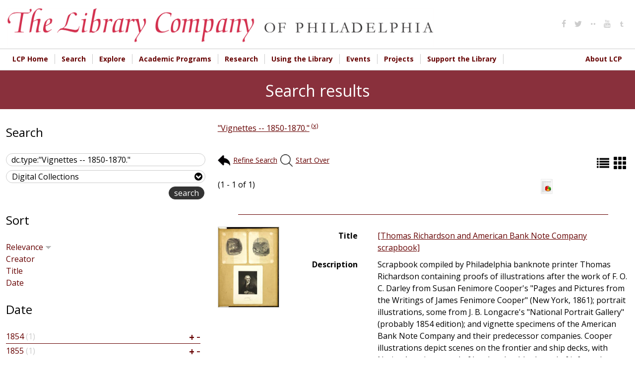

--- FILE ---
content_type: text/html; charset=utf-8
request_url: https://digital.librarycompany.org/islandora/search/dc.type:%22Vignettes%20--%201850-1870.%22?cp=islandora:root
body_size: 15346
content:


<!-- THEME DEBUG -->
<!-- CALL: theme('html') -->
<!-- FILE NAME SUGGESTIONS:
   * html--islandora--search--dc.type:&quot;Vignettes -- 1850-1870.&quot;.tpl.php
   * html--islandora--search.tpl.php
   * html--islandora.tpl.php
   x html.tpl.php
-->
<!-- BEGIN OUTPUT from 'sites/all/themes/lcp/templates/html.tpl.php' -->
<!DOCTYPE html>
<html  lang="en" dir="ltr" prefix="content: http://purl.org/rss/1.0/modules/content/ dc: http://purl.org/dc/terms/ foaf: http://xmlns.com/foaf/0.1/ og: http://ogp.me/ns# rdfs: http://www.w3.org/2000/01/rdf-schema# sioc: http://rdfs.org/sioc/ns# sioct: http://rdfs.org/sioc/types# skos: http://www.w3.org/2004/02/skos/core# xsd: http://www.w3.org/2001/XMLSchema#">
<head>
  <meta charset="utf-8" />
<link rel="shortcut icon" href="https://digital.librarycompany.org/sites/all/themes/lcp/favicon.png" type="image/png" />
<meta name="Generator" content="Drupal 7 (http://drupal.org)" />
  <title>Search results | Library Company of Philadelphia Digital Collections</title>

  <meta property="og:url" content="https://digital.librarycompany.org/islandora/search/dc.type:"Vignettes -- 1850-1870."" />
  <meta property="og:title" content="Search results | Library Company of Philadelphia Digital Collections" />
  <meta property="og:description" content="" />
  <meta property="og:type" content="website" />
  <meta property="og:image" content="" />
  <meta property="og:image:secure_url" content="" />

      <meta name="MobileOptimized" content="width">
    <meta name="HandheldFriendly" content="true">
    <meta name="viewport" content="width=device-width">
  
  <style>
@import url("https://digital.librarycompany.org/modules/field/theme/field.css?s8ytss");
@import url("https://digital.librarycompany.org/sites/all/modules/islandora/css/islandora.base.css?s8ytss");
@import url("https://digital.librarycompany.org/sites/all/modules/islandora/css/islandora.theme.css?s8ytss");
@import url("https://digital.librarycompany.org/sites/all/modules/islandora_solution_pack_audio/css/islandora_audio.theme.css?s8ytss");
@import url("https://digital.librarycompany.org/sites/all/modules/islandora_solution_pack_collection/css/islandora_basic_collection.base.css?s8ytss");
@import url("https://digital.librarycompany.org/sites/all/modules/islandora_solution_pack_collection/css/islandora_basic_collection.theme.css?s8ytss");
@import url("https://digital.librarycompany.org/sites/all/modules/islandora_solution_pack_image/css/islandora_basic_image.theme.css?s8ytss");
@import url("https://digital.librarycompany.org/sites/all/modules/islandora_batch/css/views_table_contextual_links_fix.css?s8ytss");
@import url("https://digital.librarycompany.org/sites/all/modules/islandora_bookmark/css/islandora_bookmark.css?s8ytss");
@import url("https://digital.librarycompany.org/sites/all/modules/islandora_solution_pack_document/css/islandora_document.theme.css?s8ytss");
@import url("https://digital.librarycompany.org/sites/all/modules/islandora_fits/css/islandora_fits.css?s8ytss");
@import url("https://digital.librarycompany.org/sites/all/modules/islandora_solution_pack_large_image/css/islandora_large_image.theme.css?s8ytss");
@import url("https://digital.librarycompany.org/sites/all/modules/islandora_solution_pack_newspaper/css/islandora_newspaper.base.css?s8ytss");
@import url("https://digital.librarycompany.org/sites/all/modules/islandora_solution_pack_newspaper/css/islandora_newspaper.theme.css?s8ytss");
@import url("https://digital.librarycompany.org/sites/all/modules/islandora_solution_pack_pdf/css/islandora_pdf.theme.css?s8ytss");
@import url("https://digital.librarycompany.org/sites/all/modules/islandora_solr_search/css/islandora_solr.base.css?s8ytss");
@import url("https://digital.librarycompany.org/sites/all/modules/islandora_solr_metadata/css/islandora_solr_metadata.css?s8ytss");
@import url("https://digital.librarycompany.org/sites/all/modules/islandora_solution_pack_video/css/islandora_video.theme.css?s8ytss");
@import url("https://digital.librarycompany.org/sites/all/modules/menu_attach_block/menu_attach_block.css?s8ytss");
@import url("https://digital.librarycompany.org/modules/search/search.css?s8ytss");
@import url("https://digital.librarycompany.org/modules/user/user.css?s8ytss");
@import url("https://digital.librarycompany.org/sites/all/modules/views/css/views.css?s8ytss");
</style>
<style>
@import url("https://digital.librarycompany.org/sites/all/modules/colorbox/styles/default/colorbox_style.css?s8ytss");
@import url("https://digital.librarycompany.org/sites/all/modules/ctools/css/ctools.css?s8ytss");
@import url("https://digital.librarycompany.org/sites/all/modules/islandora_solr_search/css/islandora_solr.theme.css?s8ytss");
@import url("https://digital.librarycompany.org/sites/all/modules/nice_menus/css/nice_menus.css?s8ytss");
@import url("https://digital.librarycompany.org/sites/all/modules/nice_menus/css/nice_menus_default.css?s8ytss");
@import url("https://digital.librarycompany.org/sites/all/modules/responsive_menus/styles/meanMenu/meanmenu.min.css?s8ytss");
</style>
<style>
@import url("https://digital.librarycompany.org/sites/all/themes/lcp/module-css/islandora_internet_archive_bookreader.css?s8ytss");
@import url("https://digital.librarycompany.org/sites/all/themes/lcp/icons/fontello-icons/css/fontello.css?s8ytss");
@import url("https://digital.librarycompany.org/sites/all/themes/lcp/css/styles.css?s8ytss");
</style>
  <script src="https://digital.librarycompany.org/sites/all/modules/jquery_update/replace/jquery/1.7/jquery.min.js?v=1.7.2"></script>
<script src="https://digital.librarycompany.org/misc/jquery-extend-3.4.0.js?v=1.7.2"></script>
<script src="https://digital.librarycompany.org/misc/jquery-html-prefilter-3.5.0-backport.js?v=1.7.2"></script>
<script src="https://digital.librarycompany.org/misc/jquery.once.js?v=1.2"></script>
<script src="https://digital.librarycompany.org/misc/drupal.js?s8ytss"></script>
<script src="https://digital.librarycompany.org/sites/all/modules/nice_menus/js/jquery.bgiframe.js?v=2.1"></script>
<script src="https://digital.librarycompany.org/sites/all/modules/nice_menus/js/jquery.hoverIntent.js?v=0.5"></script>
<script src="https://digital.librarycompany.org/sites/all/modules/nice_menus/js/superfish.js?v=1.4.8"></script>
<script src="https://digital.librarycompany.org/sites/all/modules/nice_menus/js/nice_menus.js?v=1.0"></script>
<script src="https://digital.librarycompany.org/sites/all/modules/islandora_ga_reports/js/track_ds_downloads.js?s8ytss"></script>
<script src="https://digital.librarycompany.org/sites/all/libraries/colorbox/jquery.colorbox-min.js?s8ytss"></script>
<script src="https://digital.librarycompany.org/sites/all/modules/colorbox/js/colorbox.js?s8ytss"></script>
<script src="https://digital.librarycompany.org/sites/all/modules/colorbox/styles/default/colorbox_style.js?s8ytss"></script>
<script src="https://digital.librarycompany.org/sites/all/modules/responsive_menus/styles/meanMenu/jquery.meanmenu.min.js?s8ytss"></script>
<script src="https://digital.librarycompany.org/sites/all/modules/responsive_menus/styles/meanMenu/responsive_menus_mean_menu.js?s8ytss"></script>
<script src="https://digital.librarycompany.org/sites/all/modules/google_analytics/googleanalytics.js?s8ytss"></script>
<script>(function(i,s,o,g,r,a,m){i["GoogleAnalyticsObject"]=r;i[r]=i[r]||function(){(i[r].q=i[r].q||[]).push(arguments)},i[r].l=1*new Date();a=s.createElement(o),m=s.getElementsByTagName(o)[0];a.async=1;a.src=g;m.parentNode.insertBefore(a,m)})(window,document,"script","https://www.google-analytics.com/analytics.js","ga");ga("create", "UA-1032164-18", {"cookieDomain":"auto"});ga("set", "anonymizeIp", true);ga("send", "pageview");</script>
<script src="https://digital.librarycompany.org/sites/all/themes/lcp/js/script.js?s8ytss"></script>
<script src="https://digital.librarycompany.org/sites/all/themes/lcp/js/grid-list-toggle.js?s8ytss"></script>
<script>jQuery.extend(Drupal.settings, {"basePath":"\/","pathPrefix":"","ajaxPageState":{"theme":"lcp","theme_token":"XJzB1Vg5vqAsXXHgWbunmNKgLujIb4zSBGu9Lf91a4Q","js":{"sites\/all\/modules\/jquery_update\/replace\/jquery\/1.7\/jquery.min.js":1,"misc\/jquery-extend-3.4.0.js":1,"misc\/jquery-html-prefilter-3.5.0-backport.js":1,"misc\/jquery.once.js":1,"misc\/drupal.js":1,"sites\/all\/modules\/nice_menus\/js\/jquery.bgiframe.js":1,"sites\/all\/modules\/nice_menus\/js\/jquery.hoverIntent.js":1,"sites\/all\/modules\/nice_menus\/js\/superfish.js":1,"sites\/all\/modules\/nice_menus\/js\/nice_menus.js":1,"sites\/all\/modules\/islandora_ga_reports\/js\/track_ds_downloads.js":1,"sites\/all\/libraries\/colorbox\/jquery.colorbox-min.js":1,"sites\/all\/modules\/colorbox\/js\/colorbox.js":1,"sites\/all\/modules\/colorbox\/styles\/default\/colorbox_style.js":1,"sites\/all\/modules\/responsive_menus\/styles\/meanMenu\/jquery.meanmenu.min.js":1,"sites\/all\/modules\/responsive_menus\/styles\/meanMenu\/responsive_menus_mean_menu.js":1,"sites\/all\/modules\/google_analytics\/googleanalytics.js":1,"0":1,"sites\/all\/themes\/lcp\/js\/script.js":1,"sites\/all\/themes\/lcp\/js\/grid-list-toggle.js":1},"css":{"modules\/system\/system.base.css":1,"modules\/system\/system.menus.css":1,"modules\/system\/system.messages.css":1,"modules\/system\/system.theme.css":1,"modules\/comment\/comment.css":1,"modules\/field\/theme\/field.css":1,"sites\/all\/modules\/islandora\/css\/islandora.base.css":1,"sites\/all\/modules\/islandora\/css\/islandora.theme.css":1,"sites\/all\/modules\/islandora_solution_pack_audio\/css\/islandora_audio.theme.css":1,"sites\/all\/modules\/islandora_solution_pack_collection\/css\/islandora_basic_collection.base.css":1,"sites\/all\/modules\/islandora_solution_pack_collection\/css\/islandora_basic_collection.theme.css":1,"sites\/all\/modules\/islandora_solution_pack_image\/css\/islandora_basic_image.theme.css":1,"sites\/all\/modules\/islandora_batch\/css\/views_table_contextual_links_fix.css":1,"sites\/all\/modules\/islandora_bookmark\/css\/islandora_bookmark.css":1,"sites\/all\/modules\/islandora_solution_pack_document\/css\/islandora_document.theme.css":1,"sites\/all\/modules\/islandora_fits\/css\/islandora_fits.css":1,"sites\/all\/modules\/islandora_solution_pack_large_image\/css\/islandora_large_image.theme.css":1,"sites\/all\/modules\/islandora_solution_pack_newspaper\/css\/islandora_newspaper.base.css":1,"sites\/all\/modules\/islandora_solution_pack_newspaper\/css\/islandora_newspaper.theme.css":1,"sites\/all\/modules\/islandora_solution_pack_pdf\/css\/islandora_pdf.theme.css":1,"sites\/all\/modules\/islandora_solr_search\/css\/islandora_solr.base.css":1,"sites\/all\/modules\/islandora_solr_metadata\/css\/islandora_solr_metadata.css":1,"sites\/all\/modules\/islandora_solution_pack_video\/css\/islandora_video.theme.css":1,"sites\/all\/modules\/menu_attach_block\/menu_attach_block.css":1,"modules\/node\/node.css":1,"modules\/search\/search.css":1,"modules\/user\/user.css":1,"sites\/all\/modules\/views\/css\/views.css":1,"sites\/all\/modules\/colorbox\/styles\/default\/colorbox_style.css":1,"sites\/all\/modules\/ctools\/css\/ctools.css":1,"sites\/all\/modules\/islandora_solr_search\/css\/islandora_solr.theme.css":1,"sites\/all\/modules\/nice_menus\/css\/nice_menus.css":1,"sites\/all\/modules\/nice_menus\/css\/nice_menus_default.css":1,"sites\/all\/modules\/responsive_menus\/styles\/meanMenu\/meanmenu.min.css":1,"sites\/all\/themes\/lcp\/system.base.css":1,"sites\/all\/themes\/lcp\/system.menus.css":1,"sites\/all\/themes\/lcp\/system.messages.css":1,"sites\/all\/themes\/lcp\/system.theme.css":1,"sites\/all\/themes\/lcp\/comment.css":1,"sites\/all\/themes\/lcp\/node.css":1,"sites\/all\/themes\/lcp\/module-css\/islandora_internet_archive_bookreader.css":1,"sites\/all\/themes\/lcp\/icons\/fontello-icons\/css\/fontello.css":1,"sites\/all\/themes\/lcp\/css\/styles.css":1}},"colorbox":{"opacity":"0.85","current":"{current} of {total}","previous":"\u00ab Prev","next":"Next \u00bb","close":"Close","maxWidth":"98%","maxHeight":"98%","fixed":true,"mobiledetect":true,"mobiledevicewidth":"480px","file_public_path":"\/sites\/default\/files","specificPagesDefaultValue":"admin*\nimagebrowser*\nimg_assist*\nimce*\nnode\/add\/*\nnode\/*\/edit\nprint\/*\nprintpdf\/*\nsystem\/ajax\nsystem\/ajax\/*"},"nice_menus_options":{"delay":800,"speed":"slow"},"responsive_menus":[{"selectors":".main-menu","container":"body","trigger_txt":"\u003Cspan \/\u003E\u003Cspan \/\u003E\u003Cspan \/\u003E","close_txt":"X","close_size":"18px","position":"right","media_size":"720","show_children":"1","expand_children":"1","expand_txt":"+","contract_txt":"-","remove_attrs":"0","responsive_menus_style":"mean_menu"}],"googleanalytics":{"trackOutbound":1,"trackMailto":1,"trackDownload":1,"trackDownloadExtensions":"7z|aac|arc|arj|asf|asx|avi|bin|csv|doc(x|m)?|dot(x|m)?|exe|flv|gif|gz|gzip|hqx|jar|jpe?g|js|mp(2|3|4|e?g)|mov(ie)?|msi|msp|pdf|phps|png|ppt(x|m)?|pot(x|m)?|pps(x|m)?|ppam|sld(x|m)?|thmx|qtm?|ra(m|r)?|sea|sit|tar|tgz|torrent|txt|wav|wma|wmv|wpd|xls(x|m|b)?|xlt(x|m)|xlam|xml|z|zip","trackColorbox":1},"urlIsAjaxTrusted":{"\/islandora\/search\/dc.type:%22Vignettes%20--%201850-1870.%22?cp=islandora:root":true}});</script>
      <!--[if lt IE 9]>
    <script src="/sites/all/themes/zen/js/html5shiv.min.js"></script>
    <![endif]-->
  </head>
<body class="html not-front not-logged-in one-sidebar sidebar-first page-islandora page-islandora-search page-islandora-search-dctypevignettes----1850-1870 designkit section-islandora islandora-cp-islandora-root" >
      <p class="skip-link__wrapper">
      <a href="#main-menu" class="skip-link visually-hidden visually-hidden--focusable" id="skip-link">Jump to navigation</a>
    </p>
    

<!-- THEME DEBUG -->
<!-- CALL: theme('region') -->
<!-- FILE NAME SUGGESTIONS:
   * region--page-top.tpl.php
   x region.tpl.php
-->
<!-- BEGIN OUTPUT from 'sites/all/themes/zen/templates/region.tpl.php' -->

<!-- END OUTPUT from 'sites/all/themes/zen/templates/region.tpl.php' -->

  

<!-- THEME DEBUG -->
<!-- CALL: theme('page') -->
<!-- FILE NAME SUGGESTIONS:
   * page--islandora--search--dc.type:&quot;Vignettes -- 1850-1870.&quot;.tpl.php
   * page--islandora--search.tpl.php
   * page--islandora.tpl.php
   x page.tpl.php
-->
<!-- BEGIN OUTPUT from 'sites/all/themes/lcp/templates/page.tpl.php' -->

<div>

  <header class="header" role="banner">
    <div class="header-inner layout-center">
              <a href="/" title="Home" rel="home" class="header__logo"><img src="https://digital.librarycompany.org/sites/all/themes/lcp/logo.png" alt="Home" class="header__logo-image" /></a>
      
      
      
      

<!-- THEME DEBUG -->
<!-- CALL: theme('region') -->
<!-- FILE NAME SUGGESTIONS:
   * region--header.tpl.php
   x region.tpl.php
-->
<!-- BEGIN OUTPUT from 'sites/all/themes/zen/templates/region.tpl.php' -->
  <div class="header__region region region-header">
    

<!-- THEME DEBUG -->
<!-- CALL: theme('block') -->
<!-- FILE NAME SUGGESTIONS:
   * block--menu--menu-social-media-header.tpl.php
   * block--menu.tpl.php
   * block--header.tpl.php
   x block.tpl.php
-->
<!-- BEGIN OUTPUT from 'sites/all/themes/zen/templates/block.tpl.php' -->
<div class="block block-menu social-media-header first last odd" role="navigation" id="block-menu-menu-social-media-header">

      
  <ul class="menu"><li class="menu__item is-leaf first leaf"><a href="http://www.facebook.com/pages/The-Library-Company-of-Philadelphia/74593339617?ref=mf#" class="menu__link"><i class='icon fontello icon-facebook'></i></a></li>
<li class="menu__item is-leaf leaf"><a href="http://www.twitter.com/librarycompany" class="menu__link"><i class='icon fontello icon-twitter'></i></a></li>
<li class="menu__item is-leaf leaf"><a href="http://www.flickr.com/photos/library-company-of-philadelphia/" class="menu__link"><i class='icon fontello icon-dot-2'></i></a></li>
<li class="menu__item is-leaf leaf"><a href="http://www.youtube.com/user/LibraryCompany/feed" class="menu__link"><i class='icon fontello icon-youtube'></i></a></li>
<li class="menu__item is-leaf last leaf"><a href="http://librarycompany.tumblr.com/" class="menu__link"><i class='icon fontello icon-tumbler'></i></a></li>
</ul>
</div>

<!-- END OUTPUT from 'sites/all/themes/zen/templates/block.tpl.php' -->

  </div>

<!-- END OUTPUT from 'sites/all/themes/zen/templates/region.tpl.php' -->

    </div>


  </header>

  
  

<!-- THEME DEBUG -->
<!-- CALL: theme('region') -->
<!-- FILE NAME SUGGESTIONS:
   * region--navigation.tpl.php
   x region.tpl.php
-->
<!-- BEGIN OUTPUT from 'sites/all/themes/zen/templates/region.tpl.php' -->
  <div class="region region-navigation">
    

<!-- THEME DEBUG -->
<!-- CALL: theme('block') -->
<!-- FILE NAME SUGGESTIONS:
   * block--nice-menus--1.tpl.php
   * block--nice-menus.tpl.php
   * block--navigation.tpl.php
   x block.tpl.php
-->
<!-- BEGIN OUTPUT from 'sites/all/themes/zen/templates/block.tpl.php' -->
<div class="block block-nice-menus layout-center main-menu clearfix first last odd" id="block-nice-menus-1">

        <h2 class="block__title"><span class="nice-menu-hide-title">Main menu</span></h2>
    
  <ul class="nice-menu nice-menu-down nice-menu-main-menu" id="nice-menu-1"><li class="menu__item menu-644 menu-path-librarycompanyorg first odd "><a href="http://www.librarycompany.org" class="menu__link">LCP Home</a></li>
<li class="menu__item menu-1450 menuparent  menu-path-sdigitallibrarycompanyorg-discovery  even "><a href="https://digital.librarycompany.org/discovery" class="menu__link">Search</a><ul><li class="menu__item menu-1447 menu-path-slibrarycompanykohacatalogcom- first odd "><a href="https://librarycompany.kohacatalog.com/" class="menu__link">Search Library Catalog</a></li>
<li class="menu__item menu-1451 menu-path-sdigitallibrarycompanyorg-  even "><a href="https://digital.librarycompany.org/" class="menu__link">Search Digital Collections</a></li>
<li class="menu__item menu-1452 menu-path-slibrarycompanyorg-using-the-library-search-  odd "><a href="https://librarycompany.org/using-the-library/search/" class="menu__link">How to Search the Collections</a></li>
<li class="menu__item menu-1453 menu-path-slibrarycompanyorg-using-the-library-genre-and-other-terms-  even "><a href="https://librarycompany.org/using-the-library/genre-and-other-terms/" class="menu__link">Access Terms Used in Our Catalogs</a></li>
<li class="menu__item menu-1454 menu-path-slibrarycompanyorg-using-the-library-findingaids-  odd last"><a href="https://librarycompany.org/using-the-library/findingaids/" class="menu__link">Finding Aids</a></li>
</ul></li>
<li class="menu__item menu-1448 menuparent  menu-path-slibrarycompanyorg-explore  odd "><a href="https://librarycompany.org/explore" class="menu__link">Explore</a><ul><li class="menu__item menu-219 menu-path-islandora first odd "><a href="/islandora" class="menu__link">Browse Collections</a></li>
<li class="menu__item menu-1455 menu-path-slibrarycompanyorg-news  even "><a href="https://librarycompany.org/news" class="menu__link">LCP News</a></li>
<li class="menu__item menu-1456 menu-path-slibrarycompanyorg-explore-lcp-social-media-wall-  odd "><a href="https://librarycompany.org/explore/lcp-social-media-wall/" class="menu__link">Social Media</a></li>
<li class="menu__item menu-1465 menu-path-slibrarycompanyorg-research-exhibits-  even "><a href="https://librarycompany.org/research/exhibits/" class="menu__link">Exhibitions</a></li>
<li class="menu__item menu-1466 menu-path-slibrarycompanyorg-talking-in-the-library-  odd last"><a href="https://librarycompany.org/talking-in-the-library/" class="menu__link">Podcast</a></li>
</ul></li>
<li class="menu__item menu-552 menuparent  menu-path-slibrarycompanyorg-academic-programs-  even "><a href="https://librarycompany.org/academic-programs/" class="menu__link">Academic Programs</a><ul><li class="menu__item menu-1457 menu-path-slibrarycompanyorg-academic-programs- first odd "><a href="https://librarycompany.org/academic-programs/" class="menu__link">Overview</a></li>
<li class="menu__item menu-1458 menu-path-slibrarycompanyorg-academic-programs-fellowships-  even "><a href="https://librarycompany.org/academic-programs/fellowships/" class="menu__link">Fellowships</a></li>
<li class="menu__item menu-1459 menu-path-slibrarycompanyorg-innovation-award--  odd "><a href="https://librarycompany.org/innovation-award/#/" class="menu__link">Innovation Award</a></li>
<li class="menu__item menu-1754 menu-path-slibrarycompanyorg-biennial-first-book-award--top  even "><a href="https://librarycompany.org/biennial-first-book-award/#/top" class="menu__link">Biennial First Book Award</a></li>
<li class="menu__item menu-1460 menu-path-slibrarycompanyorg-seminars-  odd "><a href="https://librarycompany.org/seminars/" class="menu__link">Seminars</a></li>
<li class="menu__item menu-1461 menu-path-slibrarycompanyorg-academic-programs-paah-  even "><a href="https://librarycompany.org/academic-programs/paah/" class="menu__link">Program in African American History</a></li>
<li class="menu__item menu-1462 menu-path-slibrarycompanyorg-academic-programs-peaes-  odd "><a href="https://librarycompany.org/academic-programs/peaes/" class="menu__link">Program in Early American Economy and Society</a></li>
<li class="menu__item menu-1463 menu-path-slibrarycompanyorg-academic-programs-women-  even "><a href="https://librarycompany.org/academic-programs/women/" class="menu__link">The Davida T. Deutsch Program in Women’s History</a></li>
<li class="menu__item menu-1464 menu-path-slibrarycompanyorg-academic-programs-vcp-  odd last"><a href="https://librarycompany.org/academic-programs/vcp/" class="menu__link">Visual Culture Program</a></li>
</ul></li>
<li class="menu__item menu-647 menuparent  menu-path-librarycompanyorg-research-  odd "><a href="http://librarycompany.org/research/" class="menu__link">Research</a><ul><li class="menu__item menu-1467 menu-path-slibrarycompanyorg-research-top first odd "><a href="https://librarycompany.org/research/#top" class="menu__link">Overview</a></li>
<li class="menu__item menu-1468 menu-path-slibrarycompanyorg-research-subject-guides-afroam-  even "><a href="https://librarycompany.org/research/subject-guides/afroam/" class="menu__link">Subject Guides</a></li>
<li class="menu__item menu-1470 menu-path-slibrarycompanyorg-using-the-library-findingaids-  odd "><a href="https://librarycompany.org/using-the-library/findingaids/" class="menu__link">Finding Aids</a></li>
<li class="menu__item menu-1471 menu-path-slibrarycompanyorg-research-exhibits-  even "><a href="https://librarycompany.org/research/exhibits/" class="menu__link">Online Exhibitions</a></li>
<li class="menu__item menu-1472 menu-path-slibrarycompanyorg-research-bindings-  odd last"><a href="https://librarycompany.org/research/bindings/" class="menu__link">Bookbinding Research</a></li>
</ul></li>
<li class="menu__item menu-544 menuparent  menu-path-librarycompanyorg-using-the-library-  even "><a href="http://librarycompany.org/using-the-library/" class="menu__link">Using the Library</a><ul><li class="menu__item menu-1474 menu-path-slibrarycompanyorg-using-the-library- first odd "><a href="https://librarycompany.org/using-the-library/" class="menu__link">Overview</a></li>
<li class="menu__item menu-643 menu-path-slibrarycompanyorg-using-the-library-access-  even "><a href="https://librarycompany.org/using-the-library/access/" class="menu__link">Hours, Access, &amp; Location</a></li>
<li class="menu__item menu-646 menu-path-librarycompanyorg-using-the-library-rightsrepro-  odd "><a href="http://librarycompany.org/using-the-library/rightsrepro/" class="menu__link">Rights &amp; Reproductions</a></li>
<li class="menu__item menu-1475 menu-path-slibrarycompanyorg-using-the-library-search-  even "><a href="https://librarycompany.org/using-the-library/search/" class="menu__link">How to Search Collections</a></li>
<li class="menu__item menu-1740 menu-path-slibrarycompanyorg-potentially-harmful-materials-and-descriptions-statement-  odd "><a href="https://librarycompany.org/potentially-harmful-materials-and-descriptions-statement/" class="menu__link">Potentially Harmful Materials and Descriptions Statement</a></li>
<li class="menu__item menu-1759 menu-path-slibrarycompanyorg-using-the-library-resources--  even last"><a href="https://librarycompany.org/using-the-library/resources/#/" class="menu__link">Online Resources</a></li>
</ul></li>
<li class="menu__item menu-554 menuparent  menu-path-librarycompanyorg-calendar-  odd "><a href="http://librarycompany.org/calendar/" class="menu__link">Events</a><ul><li class="menu__item menu-1476 menu-path-slibrarycompanyorg-calendar- first odd "><a href="https://librarycompany.org/calendar/" class="menu__link">Upcoming Events</a></li>
<li class="menu__item menu-1478 menu-path-slibrarycompanyorg-seminars-  even "><a href="https://librarycompany.org/seminars/" class="menu__link">Seminars</a></li>
<li class="menu__item menu-1479 menu-path-slibrarycompanyorg-news-  odd "><a href="https://librarycompany.org/news/" class="menu__link">LCP News</a></li>
<li class="menu__item menu-1480 menu-path-slibrarycompanyorg-about-lcp-press-  even last"><a href="https://librarycompany.org/about-lcp/press/" class="menu__link">LCP Press Resources</a></li>
</ul></li>
<li class="menu__item menu-1742 menuparent  menu-path-front  even "><a href="/" class="menu__link">Projects</a><ul><li class="menu__item menu-1749 menu-path-slibrarycompanyorg-beyond-glass-cases-the-library-company-of-philadelphias-collections-lab-- first odd "><a href="https://librarycompany.org/beyond-glass-cases-the-library-company-of-philadelphias-collections-lab/#/" class="menu__link">Beyond Glass Cases</a></li>
<li class="menu__item menu-1755 menu-path-slibrarycompanyorg-lcppapersproject-  even "><a href="https://librarycompany.org/lcppapersproject/" class="menu__link">Library Company Papers Project</a></li>
<li class="menu__item menu-1756 menu-path-slibrarycompanyorg-hearingvoices-  odd "><a href="https://librarycompany.org/hearingvoices/" class="menu__link">Hearing Voices</a></li>
<li class="menu__item menu-1743 menu-path-slibrarycompanyorg-imperfect-history-  even "><a href="https://librarycompany.org/imperfect-history/" class="menu__link">Imperfect History</a></li>
<li class="menu__item menu-1744 menu-path-slibrarycompanyorg-fireside-chats-  odd last"><a href="https://librarycompany.org/fireside-chats/" class="menu__link">Fireside Chats</a></li>
</ul></li>
<li class="menu__item menu-645 menuparent  menu-path-slibrarycompanyorg-development-  odd "><a href="https://librarycompany.org/development/" class="menu__link">Support the Library</a><ul><li class="menu__item menu-1483 menu-path-slibrarycompanyorg-development- first odd "><a href="https://librarycompany.org/development/" class="menu__link">Overview</a></li>
<li class="menu__item menu-1484 menu-path-slibrarycompanyorg-development-development-donate-form-  even "><a href="https://librarycompany.org/development/development-donate-form/" class="menu__link">Donate Online!</a></li>
<li class="menu__item menu-1485 menu-path-slibrarycompanyorg-development-development-member-form-  odd "><a href="https://librarycompany.org/development/development-member-form/" class="menu__link">Join &amp; Renew Membership Online</a></li>
<li class="menu__item menu-1486 menu-path-slibrarycompanyorg-development-shareholding-  even "><a href="https://librarycompany.org/development/shareholding/" class="menu__link">Support: Shareholding</a></li>
<li class="menu__item menu-1488 menu-path-slibrarycompanyorg-development-support-lecture-jvch--  odd "><a href="https://librarycompany.org/development/support-lecture-jvch/#/" class="menu__link">Lecture in Honor of John C. Van Horne</a></li>
<li class="menu__item menu-1487 menu-path-slibrarycompanyorg-development-membership-benefits-  even "><a href="https://librarycompany.org/development/membership-benefits/" class="menu__link">Membership Benefits</a></li>
<li class="menu__item menu-1490 menu-path-slibrarycompanyorg-development-planned-giving-  odd "><a href="https://librarycompany.org/development/planned-giving/" class="menu__link">Planned Giving</a></li>
<li class="menu__item menu-1489 menu-path-slibrarycompanyorg-development-support-annual-dinner--  even "><a href="https://librarycompany.org/development/support-annual-dinner/#/" class="menu__link">Annual Dinner</a></li>
<li class="menu__item menu-1758 menu-path-slibrarycompanyorg-development-support-junto--  odd last"><a href="https://librarycompany.org/development/support-junto/#/" class="menu__link">Junto</a></li>
</ul></li>
<li class="menu__item menu-648 menuparent  menu-path-slibrarycompanyorg-about-lcp-  even last"><a href="https://librarycompany.org/about-lcp/" class="menu__link">About LCP</a><ul><li class="menu__item menu-1496 menu-path-slibrarycompanyorg-about-lcp-annual-reports- first odd "><a href="https://librarycompany.org/about-lcp/annual-reports/" class="menu__link">Annual Reports</a></li>
<li class="menu__item menu-1498 menu-path-slibrarycompanyorg-about-lcp-staff-  even "><a href="https://librarycompany.org/about-lcp/staff/" class="menu__link">Staff</a></li>
<li class="menu__item menu-1499 menu-path-slibrarycompanyorg-about-lcp-board-  odd "><a href="https://librarycompany.org/about-lcp/board/" class="menu__link">Board of Trustees</a></li>
<li class="menu__item menu-1500 menu-path-slibrarycompanyorg-about-lcp-employment-  even "><a href="https://librarycompany.org/about-lcp/employment/" class="menu__link">Employment</a></li>
<li class="menu__item menu-1501 menu-path-slibrarycompanyorg-about-lcp-affiliations-  odd "><a href="https://librarycompany.org/about-lcp/affiliations/" class="menu__link">Affiliations</a></li>
<li class="menu__item menu-1502 menu-path-slibrarycompanyorg-news-  even "><a href="https://librarycompany.org/news/" class="menu__link">LCP Blog</a></li>
<li class="menu__item menu-1503 menu-path-slibrarycompanyorg-about-lcp-press-  odd "><a href="https://librarycompany.org/about-lcp/press/" class="menu__link">Press Resources</a></li>
<li class="menu__item menu-1491 menu-path-slibrarycompanyorg-lcp-privacy-policy-  even "><a href="https://librarycompany.org/lcp-privacy-policy/" class="menu__link">LCP Privacy Policy</a></li>
<li class="menu__item menu-1494 menu-path-slibrarycompanyorg-about-lcp-  odd "><a href="https://librarycompany.org/about-lcp/" class="menu__link">Overview and History</a></li>
<li class="menu__item menu-1495 menu-path-slibrarycompanyorg-about-lcp-lcp-faq-sheet-  even last"><a href="https://librarycompany.org/about-lcp/lcp-faq-sheet/" class="menu__link">LCP FAQ Sheet</a></li>
</ul></li>
</ul>

</div>

<!-- END OUTPUT from 'sites/all/themes/zen/templates/block.tpl.php' -->

  </div>

<!-- END OUTPUT from 'sites/all/themes/zen/templates/region.tpl.php' -->

    <div class="region-context-wrapper">
    <div class="layout-center">
      

<!-- THEME DEBUG -->
<!-- CALL: theme('region') -->
<!-- FILE NAME SUGGESTIONS:
   x region--context.tpl.php
   * region.tpl.php
-->
<!-- BEGIN OUTPUT from 'sites/all/themes/lcp/templates/region--context.tpl.php' -->
<hr class="context-head-hr">

  <div class="region region-context">
    

<!-- THEME DEBUG -->
<!-- CALL: theme('block') -->
<!-- FILE NAME SUGGESTIONS:
   * block--blockify--blockify-page-title.tpl.php
   * block--blockify.tpl.php
   * block--context.tpl.php
   x block.tpl.php
-->
<!-- BEGIN OUTPUT from 'sites/all/themes/zen/templates/block.tpl.php' -->
<div class="block block-blockify first odd" id="block-blockify-blockify-page-title">

      
  <h1 class="title" id="page-title">Search results</h1>
</div>

<!-- END OUTPUT from 'sites/all/themes/zen/templates/block.tpl.php' -->

        <hr class="context-foot-hr">
  </div>

<!-- END OUTPUT from 'sites/all/themes/lcp/templates/region--context.tpl.php' -->

    </div>
  </div>
</div>

<div class="layout-center">

  <div class="layout-3col layout-swap layout-center-inner-main">

    
    <main class="layout-3col__right-content" role="main">
            <nav class="breadcrumb" role="navigation"><h2 class="breadcrumb__title">You are here</h2><ol class="breadcrumb__list"><li class="breadcrumb__item"><a title="dc.type:&quot;Vignettes -- 1850-1870.&quot;" rel="nofollow" href="/islandora/search/dc.type%3A%22Vignettes%20--%201850-1870.%22?cp=islandora%3Aroot&amp;islandora_solr_search_navigation=1">&quot;Vignettes -- 1850-1870.&quot;</a><span class="islandora-solr-breadcrumb-super"> <a title="Remove dc.type:&quot;Vignettes -- 1850-1870.&quot;" rel="nofollow" href="/islandora/search/%20?cp=islandora%3Aroot&amp;islandora_solr_search_navigation=1">(x)</a></span></li></ol></nav>      <a href="#skip-link" class="visually-hidden visually-hidden--focusable" id="main-content">Back to top</a>
                              

<!-- THEME DEBUG -->
<!-- CALL: theme('region') -->
<!-- FILE NAME SUGGESTIONS:
   * region--content.tpl.php
   x region--no-wrapper.tpl.php
   * region.tpl.php
-->
<!-- BEGIN OUTPUT from 'sites/all/themes/zen/templates/region--no-wrapper.tpl.php' -->



<!-- THEME DEBUG -->
<!-- CALL: theme('block') -->
<!-- FILE NAME SUGGESTIONS:
   x block--no-wrapper.tpl.php
   * block--system--main.tpl.php
   * block--system.tpl.php
   * block--content.tpl.php
   * block.tpl.php
-->
<!-- BEGIN OUTPUT from 'sites/all/themes/zen/templates/block--no-wrapper.tpl.php' -->




<!-- THEME DEBUG -->
<!-- CALL: theme('islandora_solr_wrapper') -->
<!-- BEGIN OUTPUT from 'sites/all/themes/lcp/templates/islandora-solr-wrapper.tpl.php' -->

<div id="islandora-solr-top">

  <div class="refine-search">
    <div class="item-list"><ul><li class="first"><a href="/advanced-search" title="Refine Search">Refine Search</a></li>
<li class="last"><a href="/advanced-search?reset=true" title="Start Over">Start Over</a></li>
</ul></div>  </div>

  <div class="primary-displays">
    

<!-- THEME DEBUG -->
<!-- CALL: theme('block') -->
<!-- FILE NAME SUGGESTIONS:
   * block--islandora-solr--display-switch.tpl.php
   * block--islandora-solr.tpl.php
   * block---1.tpl.php
   x block.tpl.php
-->
<!-- BEGIN OUTPUT from 'sites/all/themes/zen/templates/block.tpl.php' -->
<div class="block block-islandora-solr first odd" id="block-islandora-solr-display-switch">

      
  <div class="item-list"><ul class="islandora-solr-display"><li class="first"><a class="display-default active" rel="nofollow" title="Display search results as a list view" href="/islandora/search/dc.type%3A%22Vignettes%20--%201850-1870.%22?cp=islandora%3Aroot&amp;islandora_solr_search_navigation=1&amp;display=default">List (default)</a></li>
<li class="last"><a class="display-grid" rel="nofollow" title="Display search results as a grid view" href="/islandora/search/dc.type%3A%22Vignettes%20--%201850-1870.%22?cp=islandora%3Aroot&amp;islandora_solr_search_navigation=1&amp;display=grid">Grid</a></li>
</ul></div>
</div>

<!-- END OUTPUT from 'sites/all/themes/zen/templates/block.tpl.php' -->

  </div>

  <div class="item-list"><ul id="secondary-display-profiles"><li class="first last"><a title="Download complete resultset as a CSV Spreadsheet" rel="nofollow" href="/islandora/search/dc.type%3A%22Vignettes%20--%201850-1870.%22?cp=islandora%3Aroot&amp;islandora_solr_search_navigation=1&amp;solr_profile=csv"><img src="/sites/all/modules/islandora_solr_search/islandora_solr_config/images/csv.png" class="secondary-display-csv" alt="CSV Spreadsheet"></a></li>
</ul></div>
  <div id="islandora-solr-result-count">
    (1 - 1 of 1)  </div>

  <div class="search-pager">
      </div>

</div>
<div class="islandora-solr-content">

  <hr class="solr-post-pager-hr">
  

<!-- THEME DEBUG -->
<!-- CALL: theme('islandora_solr') -->
<!-- BEGIN OUTPUT from 'sites/all/themes/lcp/templates/islandora-solr.tpl.php' -->
  <div class="islandora islandora-solr-search-results">
                                          <!-- Search result -->
      <div class="islandora-solr-search-result clear-block odd">
        <div class="islandora-solr-search-result-inner">
          <!-- Thumbnail -->
          <dl class="solr-thumb">
            <dt>
              <a href="/islandora/object/digitool%3A129324?solr_nav%5Bid%5D=4fffe56be677f0b6aa6a&amp;solr_nav%5Bpage%5D=0&amp;solr_nav%5Boffset%5D=0" title="[Thomas Richardson and American Bank Note Company scrapbook]"><img typeof="foaf:Image" src="/islandora/object/digitool%3A129324/datastream/TN/view?solr_nav%5Bid%5D=4fffe56be677f0b6aa6a&amp;solr_nav%5Bpage%5D=0&amp;solr_nav%5Boffset%5D=0" alt="[Thomas Richardson and American Bank Note Company scrapbook]" /></a>            </dt>
            <dd></dd>
          </dl>
          <!-- Metadata -->
          <dl class="solr-fields islandora-inline-metadata">
                          <dt class="solr-label lcp-mods-display-title-ms">
                Title              </dt>
              <dd class="solr-value lcp-mods-display-title-ms">
                <a href="/islandora/object/digitool%3A129324?solr_nav%5Bid%5D=4fffe56be677f0b6aa6a&amp;solr_nav%5Bpage%5D=0&amp;solr_nav%5Boffset%5D=0" title="[Thomas Richardson and American Bank Note Company scrapbook]">[Thomas Richardson and American Bank Note Company scrapbook]</a>              </dd>
                          <dt class="solr-label dc-description">
                Description              </dt>
              <dd class="solr-value dc-description">
                Scrapbook compiled by Philadelphia banknote printer Thomas Richardson containing proofs of illustrations after the work of F. O. C. Darley from Susan Fenimore Cooper's "Pages and Pictures from the Writings of James Fenimore Cooper" (New York, 1861); portrait illustrations, some from J. B. Longacre's "National Portrait Gallery" (probably 1854 edition); and vignette specimens of the American Bank Note Company and their predecessor companies. Cooper illustrations depict scenes on the frontier and ship decks, with Native Americans, and of battles; deathbeds; and of informal meeting from his works The Oak Openings, The Redskins, The Chainbearer, The Pathfinder, The Red Rover, The Monikins, Deerslayer, Homeward Bound, Lionel Lincoln, The Pilot, Last of the Mohicans, The Wept Wish-ton Wish, The Spy, and Wing and Wing. Several also contain animals. Sitters in portrait illustrations include Lewis Cass, Giuseppe Garibaldi, David Ramsay, James Kent, Thomas C. Pope, John McLean, Stephen Decatur, Samuel Rogers, Rev. William Capers, John Binns, Washington Irving, and Noah Webster., Specimen subjects include portraits of prominent government officials, Civil War figures, businessmen, clergymen, royalty, and "fancy heads" of named and unnamed women and children; allegorical figures and scenes, including Bounty, Liberty, Arts, Agriculture, and Commerce; state and symbolic seals and insignia; naval and maritime imagery, including sailors, sailing vessels, and wharf and dock views; modes and venues of transportation, including steamboats, trains, streetcars, and rail stations; white and Black men artisans, laborers, and tradesmen, including drivers, farmers, sheep shearers, and furriers; industrial views of factory workers, mineworkers, and female loom workers, as well as mills and factories along canals and riverfronts; women at work feeding livestock, milking cows, and at a sewing machine; municipal buildings and storefronts; southern imagery, including enslaved people at work, palmetto trees, plantations, and ports; patriotic, historical, military, and scenic imagery; frontier views and scenes with Native Americans; and animals. Specimens with titles include Star of Empire (Princess Eugenie of Sweden) River Source, The Guardian, Locomotive, Autumn Fruit, Sheep Feeding, The Yarn, Trusty, Picking Grapes, The Sickle, The Death Blow, and Propeller Loading. Some specimens used as the backs of national currency., Title supplied by cataloger., Date based on publication date of specimens., Manuscript notes on front free end paper: Aunt Tillie Richardson (cousin Florence's aunt) in pencil; Scrapbook No. 3 in ink., Lincoln Monument Association of Philadelphia certificate pasted on inside front cover and issued to Thos. Richardson on July 4, 1865, signed C. J. Stille, Secy; Alex. Henry, Prest.; and James L. Claghorn, Cashr. Certificate number 6004 and illustrated with bust-length portrait of Lincoln. Charles J. Stillé, was a Philadelphia lawyer who served on the United States Sanitary Commission, and was later Provost of the University of Pennsylvania. Alexander Henry was the mayor of Philadelphia. James L. Claghorn was president of the Commercial National Bank in Philadelphia and an art collector., Stationer's label pasted on back cover: John Alexander, Stationer and Printer, 52 South Fourth St., Various artists, engravers, and printers including F.O.C. Darley, G. H. Cushman, J. Hamilton, Asher B. Durand, C. Schussele, John Sartain, Samuel Sartain, Jas. D. Smillie, E. Prudhomme, H. B. Hall, T. Phillibrown, R. Whitechurch, J. M. Butler, James Bannister, Charles Kennedy Burt, Louis Delnoce, W. W. Rice, American Bank Note Company, Toppan, Carpenter & Co, Baldwin, Bald & Cousland, and Bald, Cousland & Co., Several of the specimens contain a specimen number and/or title., Few of the specimens contain a copyright statement., Specimen #312 (p. 81) and specimen #280 (p. 71) after the work of Emanuel Leutze., Inventory of portrait sitters housed at repository., Identity of several of the artists and engravers supplied by Gene Hessler, The engraver's line: an encyclopedia of paper money & postage stamp art (Port Clinton, OH: BNR Press, 1993)., RVCDC, Accessioned 2012., Description revised 2021., Access points revised 2021., Cataloging funded by a grant from the National Endowment for the Humanities (PW-506-19-10), 2010-2012., Part of digital collections catalog through a grant from the Institute of Museum and Library Services as administered by the Pennsylvania Department of Education through the Office of the Commonwealth Libraries, and the Commonwealth of Pennsylvania, Tom Corbett, Governor, 2013-2014., Thomas Richardson (b. ca. 1802) was a Philadelphia plate printer who served as the foreman of printing at the Philadelphia branch of the American Bank Note Company formed in 1858. He retired from the trade by 1880.              </dd>
                          <dt class="solr-label lcp-mods-display-creator-ms">
                Creator              </dt>
              <dd class="solr-value lcp-mods-display-creator-ms">
                Richardson, Thomas, 1802-approximately 1881              </dd>
                          <dt class="solr-label lcp-mods-first-date-ms">
                Date              </dt>
              <dd class="solr-value lcp-mods-first-date-ms">
                [ca. 1854-ca. 1861]              </dd>
                          <dt class="solr-label lcp-mods-display-location-ms">
                Location              </dt>
              <dd class="solr-value lcp-mods-display-location-ms">
                Library Company of Philadelphia | Print Department *albums (flat) [P.2012.6]              </dd>
                      </dl>
        </div>
      </div>
              <hr class="solr-post-row-hr row-final">
      
      


          </div>

<!-- END OUTPUT from 'sites/all/themes/lcp/templates/islandora-solr.tpl.php' -->

    </div>

<!-- END OUTPUT from 'sites/all/themes/lcp/templates/islandora-solr-wrapper.tpl.php' -->


<!-- END OUTPUT from 'sites/all/themes/zen/templates/block--no-wrapper.tpl.php' -->


<!-- END OUTPUT from 'sites/all/themes/zen/templates/region--no-wrapper.tpl.php' -->

          </main>

          <aside class="layout-3col__left-sidebar" role="complementary">
        

<!-- THEME DEBUG -->
<!-- CALL: theme('region') -->
<!-- FILE NAME SUGGESTIONS:
   * region--sidebar-first.tpl.php
   x region--no-wrapper.tpl.php
   * region.tpl.php
-->
<!-- BEGIN OUTPUT from 'sites/all/themes/zen/templates/region--no-wrapper.tpl.php' -->



<!-- THEME DEBUG -->
<!-- CALL: theme('block') -->
<!-- FILE NAME SUGGESTIONS:
   * block--islandora-collection-search--islandora-collection-search.tpl.php
   * block--islandora-collection-search.tpl.php
   * block--context.tpl.php
   x block.tpl.php
-->
<!-- BEGIN OUTPUT from 'sites/all/themes/zen/templates/block.tpl.php' -->
<div class="block block-islandora-collection-search last even" id="block-islandora-collection-search-islandora-collection-search">

        <h2 class="block__title">Search</h2>
    
  <form action="/islandora/search/dc.type:%22Vignettes%20--%201850-1870.%22?cp=islandora:root" method="post" id="islandora-collection-search-form" accept-charset="UTF-8"><div><div class="container-inline form-wrapper" id="edit-simple"><div class="form-item form-type-textfield form-item-islandora-simple-search-query">
  <label class="element-invisible" for="edit-islandora-simple-search-query">Search box </label>
 <input placeholder="Search the Library" type="text" id="edit-islandora-simple-search-query" name="islandora_simple_search_query" value="dc.type:&quot;Vignettes -- 1850-1870.&quot;" size="15" maxlength="128" class="form-text" />
</div>
<div class="form-item form-type-select form-item-collection-select">
 <select id="edit-collection-select" name="collection_select" class="form-select"><option value="all">All collections</option><option value="islandora:root" selected="selected">Digital Collections</option></select>
</div>
<a href="/advanced-search" class="adv-search">advanced search</a><input type="submit" id="edit-submit" name="op" value="search" class="form-submit" /></div><input type="hidden" name="form_build_id" value="form-RtXtJKs3BXX7MXoqOEH4_Ts8pnqXje65VSAtguoleIQ" />
<input type="hidden" name="form_id" value="islandora_collection_search_form" />
</div></form>
</div>

<!-- END OUTPUT from 'sites/all/themes/zen/templates/block.tpl.php' -->



<!-- THEME DEBUG -->
<!-- CALL: theme('block') -->
<!-- FILE NAME SUGGESTIONS:
   * block--islandora-solr--sort.tpl.php
   * block--islandora-solr.tpl.php
   * block--sidebar-first.tpl.php
   x block.tpl.php
-->
<!-- BEGIN OUTPUT from 'sites/all/themes/zen/templates/block.tpl.php' -->
<div class="block block-islandora-solr first odd" id="block-islandora-solr-sort">

        <h2 class="block__title">Sort</h2>
    
  <div class="item-list"><ul class="islandora-solr-sort"><li class="first"><a class="active" rel="nofollow" title="Relevance" href="/islandora/search/dc.type%3A%22Vignettes%20--%201850-1870.%22?cp=islandora%3Aroot&amp;islandora_solr_search_navigation=1&amp;sort=score%20asc">Relevance <img typeof="foaf:Image" src="https://digital.librarycompany.org/misc/arrow-asc.png" width="13" height="13" alt="sort ascending" title="sort ascending" /></a></li>
<li><a class="" rel="nofollow" title="Creator" href="/islandora/search/dc.type%3A%22Vignettes%20--%201850-1870.%22?cp=islandora%3Aroot&amp;islandora_solr_search_navigation=1&amp;sort=lcp_mods_sort_creator_ss%20asc">Creator </a></li>
<li><a class="" rel="nofollow" title="Title" href="/islandora/search/dc.type%3A%22Vignettes%20--%201850-1870.%22?cp=islandora%3Aroot&amp;islandora_solr_search_navigation=1&amp;sort=lcp_mods_sort_title_ss%20asc">Title </a></li>
<li class="last"><a class="" rel="nofollow" title="Date" href="/islandora/search/dc.type%3A%22Vignettes%20--%201850-1870.%22?cp=islandora%3Aroot&amp;islandora_solr_search_navigation=1&amp;sort=lcp_mods_sort_date_dt%20desc">Date </a></li>
</ul></div>
</div>

<!-- END OUTPUT from 'sites/all/themes/zen/templates/block.tpl.php' -->



<!-- THEME DEBUG -->
<!-- CALL: theme('block') -->
<!-- FILE NAME SUGGESTIONS:
   * block--islandora-solr--basic-facets.tpl.php
   * block--islandora-solr.tpl.php
   * block--sidebar-first.tpl.php
   x block.tpl.php
-->
<!-- BEGIN OUTPUT from 'sites/all/themes/zen/templates/block.tpl.php' -->
<div class="block block-islandora-solr last even" id="block-islandora-solr-basic-facets">

      
  <div class="islandora-solr-facet-wrapper"><h2>Date</h2>

<!-- THEME DEBUG -->
<!-- CALL: theme('islandora_solr_facet') -->
<!-- BEGIN OUTPUT from 'sites/all/themes/lcp/templates/islandora-solr-facet.tpl.php' -->

<ul class="islandora-solr-facet">
      <li>
      <div class="facet-link">
	      <a rel="nofollow" href="/islandora/search/dc.type%3A%22Vignettes%20--%201850-1870.%22?cp=islandora%3Aroot&amp;islandora_solr_search_navigation=1&amp;f%5B0%5D=lcp_mods_facet_date_mdt%3A%221854%5C-01%5C-01T00%5C%3A00%5C%3A00Z%22">1854</a>	      <span class="count">(1)</span>
      </div>
      <div class="facet-more">
	      <span class="plusminus">
	        <a rel="nofollow" href="/islandora/search/dc.type%3A%22Vignettes%20--%201850-1870.%22?cp=islandora%3Aroot&amp;islandora_solr_search_navigation=1&amp;f%5B0%5D=lcp_mods_facet_date_mdt%3A%221854%5C-01%5C-01T00%5C%3A00%5C%3A00Z%22" class="plus">+</a>	        <a rel="nofollow" href="/islandora/search/dc.type%3A%22Vignettes%20--%201850-1870.%22?cp=islandora%3Aroot&amp;islandora_solr_search_navigation=1&amp;f%5B0%5D=-lcp_mods_facet_date_mdt%3A%221854%5C-01%5C-01T00%5C%3A00%5C%3A00Z%22" class="minus">-</a>	      </span>
      </div>
      <hr>
    </li>
      <li>
      <div class="facet-link">
	      <a rel="nofollow" href="/islandora/search/dc.type%3A%22Vignettes%20--%201850-1870.%22?cp=islandora%3Aroot&amp;islandora_solr_search_navigation=1&amp;f%5B0%5D=lcp_mods_facet_date_mdt%3A%221855%5C-01%5C-01T00%5C%3A00%5C%3A00Z%22">1855</a>	      <span class="count">(1)</span>
      </div>
      <div class="facet-more">
	      <span class="plusminus">
	        <a rel="nofollow" href="/islandora/search/dc.type%3A%22Vignettes%20--%201850-1870.%22?cp=islandora%3Aroot&amp;islandora_solr_search_navigation=1&amp;f%5B0%5D=lcp_mods_facet_date_mdt%3A%221855%5C-01%5C-01T00%5C%3A00%5C%3A00Z%22" class="plus">+</a>	        <a rel="nofollow" href="/islandora/search/dc.type%3A%22Vignettes%20--%201850-1870.%22?cp=islandora%3Aroot&amp;islandora_solr_search_navigation=1&amp;f%5B0%5D=-lcp_mods_facet_date_mdt%3A%221855%5C-01%5C-01T00%5C%3A00%5C%3A00Z%22" class="minus">-</a>	      </span>
      </div>
      <hr>
    </li>
      <li>
      <div class="facet-link">
	      <a rel="nofollow" href="/islandora/search/dc.type%3A%22Vignettes%20--%201850-1870.%22?cp=islandora%3Aroot&amp;islandora_solr_search_navigation=1&amp;f%5B0%5D=lcp_mods_facet_date_mdt%3A%221856%5C-01%5C-01T00%5C%3A00%5C%3A00Z%22">1856</a>	      <span class="count">(1)</span>
      </div>
      <div class="facet-more">
	      <span class="plusminus">
	        <a rel="nofollow" href="/islandora/search/dc.type%3A%22Vignettes%20--%201850-1870.%22?cp=islandora%3Aroot&amp;islandora_solr_search_navigation=1&amp;f%5B0%5D=lcp_mods_facet_date_mdt%3A%221856%5C-01%5C-01T00%5C%3A00%5C%3A00Z%22" class="plus">+</a>	        <a rel="nofollow" href="/islandora/search/dc.type%3A%22Vignettes%20--%201850-1870.%22?cp=islandora%3Aroot&amp;islandora_solr_search_navigation=1&amp;f%5B0%5D=-lcp_mods_facet_date_mdt%3A%221856%5C-01%5C-01T00%5C%3A00%5C%3A00Z%22" class="minus">-</a>	      </span>
      </div>
      <hr>
    </li>
      <li>
      <div class="facet-link">
	      <a rel="nofollow" href="/islandora/search/dc.type%3A%22Vignettes%20--%201850-1870.%22?cp=islandora%3Aroot&amp;islandora_solr_search_navigation=1&amp;f%5B0%5D=lcp_mods_facet_date_mdt%3A%221857%5C-01%5C-01T00%5C%3A00%5C%3A00Z%22">1857</a>	      <span class="count">(1)</span>
      </div>
      <div class="facet-more">
	      <span class="plusminus">
	        <a rel="nofollow" href="/islandora/search/dc.type%3A%22Vignettes%20--%201850-1870.%22?cp=islandora%3Aroot&amp;islandora_solr_search_navigation=1&amp;f%5B0%5D=lcp_mods_facet_date_mdt%3A%221857%5C-01%5C-01T00%5C%3A00%5C%3A00Z%22" class="plus">+</a>	        <a rel="nofollow" href="/islandora/search/dc.type%3A%22Vignettes%20--%201850-1870.%22?cp=islandora%3Aroot&amp;islandora_solr_search_navigation=1&amp;f%5B0%5D=-lcp_mods_facet_date_mdt%3A%221857%5C-01%5C-01T00%5C%3A00%5C%3A00Z%22" class="minus">-</a>	      </span>
      </div>
      <hr>
    </li>
      <li>
      <div class="facet-link">
	      <a rel="nofollow" href="/islandora/search/dc.type%3A%22Vignettes%20--%201850-1870.%22?cp=islandora%3Aroot&amp;islandora_solr_search_navigation=1&amp;f%5B0%5D=lcp_mods_facet_date_mdt%3A%221858%5C-01%5C-01T00%5C%3A00%5C%3A00Z%22">1858</a>	      <span class="count">(1)</span>
      </div>
      <div class="facet-more">
	      <span class="plusminus">
	        <a rel="nofollow" href="/islandora/search/dc.type%3A%22Vignettes%20--%201850-1870.%22?cp=islandora%3Aroot&amp;islandora_solr_search_navigation=1&amp;f%5B0%5D=lcp_mods_facet_date_mdt%3A%221858%5C-01%5C-01T00%5C%3A00%5C%3A00Z%22" class="plus">+</a>	        <a rel="nofollow" href="/islandora/search/dc.type%3A%22Vignettes%20--%201850-1870.%22?cp=islandora%3Aroot&amp;islandora_solr_search_navigation=1&amp;f%5B0%5D=-lcp_mods_facet_date_mdt%3A%221858%5C-01%5C-01T00%5C%3A00%5C%3A00Z%22" class="minus">-</a>	      </span>
      </div>
      <hr>
    </li>
      <li>
      <div class="facet-link">
	      <a rel="nofollow" href="/islandora/search/dc.type%3A%22Vignettes%20--%201850-1870.%22?cp=islandora%3Aroot&amp;islandora_solr_search_navigation=1&amp;f%5B0%5D=lcp_mods_facet_date_mdt%3A%221859%5C-01%5C-01T00%5C%3A00%5C%3A00Z%22">1859</a>	      <span class="count">(1)</span>
      </div>
      <div class="facet-more">
	      <span class="plusminus">
	        <a rel="nofollow" href="/islandora/search/dc.type%3A%22Vignettes%20--%201850-1870.%22?cp=islandora%3Aroot&amp;islandora_solr_search_navigation=1&amp;f%5B0%5D=lcp_mods_facet_date_mdt%3A%221859%5C-01%5C-01T00%5C%3A00%5C%3A00Z%22" class="plus">+</a>	        <a rel="nofollow" href="/islandora/search/dc.type%3A%22Vignettes%20--%201850-1870.%22?cp=islandora%3Aroot&amp;islandora_solr_search_navigation=1&amp;f%5B0%5D=-lcp_mods_facet_date_mdt%3A%221859%5C-01%5C-01T00%5C%3A00%5C%3A00Z%22" class="minus">-</a>	      </span>
      </div>
      <hr>
    </li>
      <li>
      <div class="facet-link">
	      <a rel="nofollow" href="/islandora/search/dc.type%3A%22Vignettes%20--%201850-1870.%22?cp=islandora%3Aroot&amp;islandora_solr_search_navigation=1&amp;f%5B0%5D=lcp_mods_facet_date_mdt%3A%221860%5C-01%5C-01T00%5C%3A00%5C%3A00Z%22">1860</a>	      <span class="count">(1)</span>
      </div>
      <div class="facet-more">
	      <span class="plusminus">
	        <a rel="nofollow" href="/islandora/search/dc.type%3A%22Vignettes%20--%201850-1870.%22?cp=islandora%3Aroot&amp;islandora_solr_search_navigation=1&amp;f%5B0%5D=lcp_mods_facet_date_mdt%3A%221860%5C-01%5C-01T00%5C%3A00%5C%3A00Z%22" class="plus">+</a>	        <a rel="nofollow" href="/islandora/search/dc.type%3A%22Vignettes%20--%201850-1870.%22?cp=islandora%3Aroot&amp;islandora_solr_search_navigation=1&amp;f%5B0%5D=-lcp_mods_facet_date_mdt%3A%221860%5C-01%5C-01T00%5C%3A00%5C%3A00Z%22" class="minus">-</a>	      </span>
      </div>
      <hr>
    </li>
      <li>
      <div class="facet-link">
	      <a rel="nofollow" href="/islandora/search/dc.type%3A%22Vignettes%20--%201850-1870.%22?cp=islandora%3Aroot&amp;islandora_solr_search_navigation=1&amp;f%5B0%5D=lcp_mods_facet_date_mdt%3A%221861%5C-01%5C-01T00%5C%3A00%5C%3A00Z%22">1861</a>	      <span class="count">(1)</span>
      </div>
      <div class="facet-more">
	      <span class="plusminus">
	        <a rel="nofollow" href="/islandora/search/dc.type%3A%22Vignettes%20--%201850-1870.%22?cp=islandora%3Aroot&amp;islandora_solr_search_navigation=1&amp;f%5B0%5D=lcp_mods_facet_date_mdt%3A%221861%5C-01%5C-01T00%5C%3A00%5C%3A00Z%22" class="plus">+</a>	        <a rel="nofollow" href="/islandora/search/dc.type%3A%22Vignettes%20--%201850-1870.%22?cp=islandora%3Aroot&amp;islandora_solr_search_navigation=1&amp;f%5B0%5D=-lcp_mods_facet_date_mdt%3A%221861%5C-01%5C-01T00%5C%3A00%5C%3A00Z%22" class="minus">-</a>	      </span>
      </div>
      <hr>
    </li>
  </ul>

<!-- END OUTPUT from 'sites/all/themes/lcp/templates/islandora-solr-facet.tpl.php' -->

</div><div class="islandora-solr-facet-wrapper"><h2>Collection</h2>

<!-- THEME DEBUG -->
<!-- CALL: theme('islandora_solr_facet') -->
<!-- BEGIN OUTPUT from 'sites/all/themes/lcp/templates/islandora-solr-facet.tpl.php' -->

<ul class="islandora-solr-facet">
      <li>
      <div class="facet-link">
	      <a rel="nofollow" href="/islandora/search/dc.type%3A%22Vignettes%20--%201850-1870.%22?cp=islandora%3Aroot&amp;islandora_solr_search_navigation=1&amp;f%5B0%5D=RELS_EXT_isMemberOfCollection_uri_ms%3A%22info%5C%3Afedora%5C/Islandora%5C%3AAALM1%22">African Americana from the Thomas Richardson Scrapbook</a>	      <span class="count">(1)</span>
      </div>
      <div class="facet-more">
	      <span class="plusminus">
	        <a rel="nofollow" href="/islandora/search/dc.type%3A%22Vignettes%20--%201850-1870.%22?cp=islandora%3Aroot&amp;islandora_solr_search_navigation=1&amp;f%5B0%5D=RELS_EXT_isMemberOfCollection_uri_ms%3A%22info%5C%3Afedora%5C/Islandora%5C%3AAALM1%22" class="plus">+</a>	        <a rel="nofollow" href="/islandora/search/dc.type%3A%22Vignettes%20--%201850-1870.%22?cp=islandora%3Aroot&amp;islandora_solr_search_navigation=1&amp;f%5B0%5D=-RELS_EXT_isMemberOfCollection_uri_ms%3A%22info%5C%3Afedora%5C/Islandora%5C%3AAALM1%22" class="minus">-</a>	      </span>
      </div>
      <hr>
    </li>
      <li>
      <div class="facet-link">
	      <a rel="nofollow" href="/islandora/search/dc.type%3A%22Vignettes%20--%201850-1870.%22?cp=islandora%3Aroot&amp;islandora_solr_search_navigation=1&amp;f%5B0%5D=RELS_EXT_isMemberOfCollection_uri_ms%3A%22info%5C%3Afedora%5C/Islandora%5C%3AAFAL1%22">African American History Albums</a>	      <span class="count">(1)</span>
      </div>
      <div class="facet-more">
	      <span class="plusminus">
	        <a rel="nofollow" href="/islandora/search/dc.type%3A%22Vignettes%20--%201850-1870.%22?cp=islandora%3Aroot&amp;islandora_solr_search_navigation=1&amp;f%5B0%5D=RELS_EXT_isMemberOfCollection_uri_ms%3A%22info%5C%3Afedora%5C/Islandora%5C%3AAFAL1%22" class="plus">+</a>	        <a rel="nofollow" href="/islandora/search/dc.type%3A%22Vignettes%20--%201850-1870.%22?cp=islandora%3Aroot&amp;islandora_solr_search_navigation=1&amp;f%5B0%5D=-RELS_EXT_isMemberOfCollection_uri_ms%3A%22info%5C%3Afedora%5C/Islandora%5C%3AAFAL1%22" class="minus">-</a>	      </span>
      </div>
      <hr>
    </li>
      <li>
      <div class="facet-link">
	      <a rel="nofollow" href="/islandora/search/dc.type%3A%22Vignettes%20--%201850-1870.%22?cp=islandora%3Aroot&amp;islandora_solr_search_navigation=1&amp;f%5B0%5D=RELS_EXT_isMemberOfCollection_uri_ms%3A%22info%5C%3Afedora%5C/Islandora%5C%3ARIC02%22">info:fedora/Islandora:RIC02</a>	      <span class="count">(1)</span>
      </div>
      <div class="facet-more">
	      <span class="plusminus">
	        <a rel="nofollow" href="/islandora/search/dc.type%3A%22Vignettes%20--%201850-1870.%22?cp=islandora%3Aroot&amp;islandora_solr_search_navigation=1&amp;f%5B0%5D=RELS_EXT_isMemberOfCollection_uri_ms%3A%22info%5C%3Afedora%5C/Islandora%5C%3ARIC02%22" class="plus">+</a>	        <a rel="nofollow" href="/islandora/search/dc.type%3A%22Vignettes%20--%201850-1870.%22?cp=islandora%3Aroot&amp;islandora_solr_search_navigation=1&amp;f%5B0%5D=-RELS_EXT_isMemberOfCollection_uri_ms%3A%22info%5C%3Afedora%5C/Islandora%5C%3ARIC02%22" class="minus">-</a>	      </span>
      </div>
      <hr>
    </li>
      <li>
      <div class="facet-link">
	      <a rel="nofollow" href="/islandora/search/dc.type%3A%22Vignettes%20--%201850-1870.%22?cp=islandora%3Aroot&amp;islandora_solr_search_navigation=1&amp;f%5B0%5D=RELS_EXT_isMemberOfCollection_uri_ms%3A%22info%5C%3Afedora%5C/Islandora%5C%3ARVCD3%22">Race and Visual Culture Digital Collection, 1801-1865</a>	      <span class="count">(1)</span>
      </div>
      <div class="facet-more">
	      <span class="plusminus">
	        <a rel="nofollow" href="/islandora/search/dc.type%3A%22Vignettes%20--%201850-1870.%22?cp=islandora%3Aroot&amp;islandora_solr_search_navigation=1&amp;f%5B0%5D=RELS_EXT_isMemberOfCollection_uri_ms%3A%22info%5C%3Afedora%5C/Islandora%5C%3ARVCD3%22" class="plus">+</a>	        <a rel="nofollow" href="/islandora/search/dc.type%3A%22Vignettes%20--%201850-1870.%22?cp=islandora%3Aroot&amp;islandora_solr_search_navigation=1&amp;f%5B0%5D=-RELS_EXT_isMemberOfCollection_uri_ms%3A%22info%5C%3Afedora%5C/Islandora%5C%3ARVCD3%22" class="minus">-</a>	      </span>
      </div>
      <hr>
    </li>
  </ul>

<!-- END OUTPUT from 'sites/all/themes/lcp/templates/islandora-solr-facet.tpl.php' -->

</div><div class="islandora-solr-facet-wrapper"><h2>Creator or Contributor</h2>

<!-- THEME DEBUG -->
<!-- CALL: theme('islandora_solr_facet') -->
<!-- BEGIN OUTPUT from 'sites/all/themes/lcp/templates/islandora-solr-facet.tpl.php' -->

<ul class="islandora-solr-facet">
      <li>
      <div class="facet-link">
	      <a rel="nofollow" href="/islandora/search/dc.type%3A%22Vignettes%20--%201850-1870.%22?cp=islandora%3Aroot&amp;islandora_solr_search_navigation=1&amp;f%5B0%5D=lcp_mods_facet_creator_or_contributor_name_ms%3A%22American%5C%20Bank%5C%20Note%5C%20Company%22">American Bank Note Company</a>	      <span class="count">(1)</span>
      </div>
      <div class="facet-more">
	      <span class="plusminus">
	        <a rel="nofollow" href="/islandora/search/dc.type%3A%22Vignettes%20--%201850-1870.%22?cp=islandora%3Aroot&amp;islandora_solr_search_navigation=1&amp;f%5B0%5D=lcp_mods_facet_creator_or_contributor_name_ms%3A%22American%5C%20Bank%5C%20Note%5C%20Company%22" class="plus">+</a>	        <a rel="nofollow" href="/islandora/search/dc.type%3A%22Vignettes%20--%201850-1870.%22?cp=islandora%3Aroot&amp;islandora_solr_search_navigation=1&amp;f%5B0%5D=-lcp_mods_facet_creator_or_contributor_name_ms%3A%22American%5C%20Bank%5C%20Note%5C%20Company%22" class="minus">-</a>	      </span>
      </div>
      <hr>
    </li>
      <li>
      <div class="facet-link">
	      <a rel="nofollow" href="/islandora/search/dc.type%3A%22Vignettes%20--%201850-1870.%22?cp=islandora%3Aroot&amp;islandora_solr_search_navigation=1&amp;f%5B0%5D=lcp_mods_facet_creator_or_contributor_name_ms%3A%22Bald%2C%5C%20Cousland%5C%20%26%5C%20Co.%22">Bald, Cousland & Co.</a>	      <span class="count">(1)</span>
      </div>
      <div class="facet-more">
	      <span class="plusminus">
	        <a rel="nofollow" href="/islandora/search/dc.type%3A%22Vignettes%20--%201850-1870.%22?cp=islandora%3Aroot&amp;islandora_solr_search_navigation=1&amp;f%5B0%5D=lcp_mods_facet_creator_or_contributor_name_ms%3A%22Bald%2C%5C%20Cousland%5C%20%26%5C%20Co.%22" class="plus">+</a>	        <a rel="nofollow" href="/islandora/search/dc.type%3A%22Vignettes%20--%201850-1870.%22?cp=islandora%3Aroot&amp;islandora_solr_search_navigation=1&amp;f%5B0%5D=-lcp_mods_facet_creator_or_contributor_name_ms%3A%22Bald%2C%5C%20Cousland%5C%20%26%5C%20Co.%22" class="minus">-</a>	      </span>
      </div>
      <hr>
    </li>
      <li>
      <div class="facet-link">
	      <a rel="nofollow" href="/islandora/search/dc.type%3A%22Vignettes%20--%201850-1870.%22?cp=islandora%3Aroot&amp;islandora_solr_search_navigation=1&amp;f%5B0%5D=lcp_mods_facet_creator_or_contributor_name_ms%3A%22Baldwin%2C%5C%20Bald%2C%5C%20%26%5C%20Cousland%22">Baldwin, Bald, & Cousland</a>	      <span class="count">(1)</span>
      </div>
      <div class="facet-more">
	      <span class="plusminus">
	        <a rel="nofollow" href="/islandora/search/dc.type%3A%22Vignettes%20--%201850-1870.%22?cp=islandora%3Aroot&amp;islandora_solr_search_navigation=1&amp;f%5B0%5D=lcp_mods_facet_creator_or_contributor_name_ms%3A%22Baldwin%2C%5C%20Bald%2C%5C%20%26%5C%20Cousland%22" class="plus">+</a>	        <a rel="nofollow" href="/islandora/search/dc.type%3A%22Vignettes%20--%201850-1870.%22?cp=islandora%3Aroot&amp;islandora_solr_search_navigation=1&amp;f%5B0%5D=-lcp_mods_facet_creator_or_contributor_name_ms%3A%22Baldwin%2C%5C%20Bald%2C%5C%20%26%5C%20Cousland%22" class="minus">-</a>	      </span>
      </div>
      <hr>
    </li>
      <li>
      <div class="facet-link">
	      <a rel="nofollow" href="/islandora/search/dc.type%3A%22Vignettes%20--%201850-1870.%22?cp=islandora%3Aroot&amp;islandora_solr_search_navigation=1&amp;f%5B0%5D=lcp_mods_facet_creator_or_contributor_name_ms%3A%22Bannister%2C%5C%20James%2C%5C%201821%5C-1901%22">Bannister, James, 1821-1901</a>	      <span class="count">(1)</span>
      </div>
      <div class="facet-more">
	      <span class="plusminus">
	        <a rel="nofollow" href="/islandora/search/dc.type%3A%22Vignettes%20--%201850-1870.%22?cp=islandora%3Aroot&amp;islandora_solr_search_navigation=1&amp;f%5B0%5D=lcp_mods_facet_creator_or_contributor_name_ms%3A%22Bannister%2C%5C%20James%2C%5C%201821%5C-1901%22" class="plus">+</a>	        <a rel="nofollow" href="/islandora/search/dc.type%3A%22Vignettes%20--%201850-1870.%22?cp=islandora%3Aroot&amp;islandora_solr_search_navigation=1&amp;f%5B0%5D=-lcp_mods_facet_creator_or_contributor_name_ms%3A%22Bannister%2C%5C%20James%2C%5C%201821%5C-1901%22" class="minus">-</a>	      </span>
      </div>
      <hr>
    </li>
      <li>
      <div class="facet-link">
	      <a rel="nofollow" href="/islandora/search/dc.type%3A%22Vignettes%20--%201850-1870.%22?cp=islandora%3Aroot&amp;islandora_solr_search_navigation=1&amp;f%5B0%5D=lcp_mods_facet_creator_or_contributor_name_ms%3A%22Burt%2C%5C%20Charles%5C%20Kennedy%2C%5C%201823%5C-1892%22">Burt, Charles Kennedy, 1823-1892</a>	      <span class="count">(1)</span>
      </div>
      <div class="facet-more">
	      <span class="plusminus">
	        <a rel="nofollow" href="/islandora/search/dc.type%3A%22Vignettes%20--%201850-1870.%22?cp=islandora%3Aroot&amp;islandora_solr_search_navigation=1&amp;f%5B0%5D=lcp_mods_facet_creator_or_contributor_name_ms%3A%22Burt%2C%5C%20Charles%5C%20Kennedy%2C%5C%201823%5C-1892%22" class="plus">+</a>	        <a rel="nofollow" href="/islandora/search/dc.type%3A%22Vignettes%20--%201850-1870.%22?cp=islandora%3Aroot&amp;islandora_solr_search_navigation=1&amp;f%5B0%5D=-lcp_mods_facet_creator_or_contributor_name_ms%3A%22Burt%2C%5C%20Charles%5C%20Kennedy%2C%5C%201823%5C-1892%22" class="minus">-</a>	      </span>
      </div>
      <hr>
    </li>
      <li>
      <div class="facet-link">
	      <a rel="nofollow" href="/islandora/search/dc.type%3A%22Vignettes%20--%201850-1870.%22?cp=islandora%3Aroot&amp;islandora_solr_search_navigation=1&amp;f%5B0%5D=lcp_mods_facet_creator_or_contributor_name_ms%3A%22Butler%2C%5C%20J.%5C%20M.%5C%20%5C%28John%5C%20M.%5C%29%22">Butler, J. M. (John M.)</a>	      <span class="count">(1)</span>
      </div>
      <div class="facet-more">
	      <span class="plusminus">
	        <a rel="nofollow" href="/islandora/search/dc.type%3A%22Vignettes%20--%201850-1870.%22?cp=islandora%3Aroot&amp;islandora_solr_search_navigation=1&amp;f%5B0%5D=lcp_mods_facet_creator_or_contributor_name_ms%3A%22Butler%2C%5C%20J.%5C%20M.%5C%20%5C%28John%5C%20M.%5C%29%22" class="plus">+</a>	        <a rel="nofollow" href="/islandora/search/dc.type%3A%22Vignettes%20--%201850-1870.%22?cp=islandora%3Aroot&amp;islandora_solr_search_navigation=1&amp;f%5B0%5D=-lcp_mods_facet_creator_or_contributor_name_ms%3A%22Butler%2C%5C%20J.%5C%20M.%5C%20%5C%28John%5C%20M.%5C%29%22" class="minus">-</a>	      </span>
      </div>
      <hr>
    </li>
      <li>
      <div class="facet-link">
	      <a rel="nofollow" href="/islandora/search/dc.type%3A%22Vignettes%20--%201850-1870.%22?cp=islandora%3Aroot&amp;islandora_solr_search_navigation=1&amp;f%5B0%5D=lcp_mods_facet_creator_or_contributor_name_ms%3A%22Cushman%2C%5C%20George%5C%20Hewitt%2C%5C%201814%5C-1876%22">Cushman, George Hewitt, 1814-1876</a>	      <span class="count">(1)</span>
      </div>
      <div class="facet-more">
	      <span class="plusminus">
	        <a rel="nofollow" href="/islandora/search/dc.type%3A%22Vignettes%20--%201850-1870.%22?cp=islandora%3Aroot&amp;islandora_solr_search_navigation=1&amp;f%5B0%5D=lcp_mods_facet_creator_or_contributor_name_ms%3A%22Cushman%2C%5C%20George%5C%20Hewitt%2C%5C%201814%5C-1876%22" class="plus">+</a>	        <a rel="nofollow" href="/islandora/search/dc.type%3A%22Vignettes%20--%201850-1870.%22?cp=islandora%3Aroot&amp;islandora_solr_search_navigation=1&amp;f%5B0%5D=-lcp_mods_facet_creator_or_contributor_name_ms%3A%22Cushman%2C%5C%20George%5C%20Hewitt%2C%5C%201814%5C-1876%22" class="minus">-</a>	      </span>
      </div>
      <hr>
    </li>
      <li>
      <div class="facet-link">
	      <a rel="nofollow" href="/islandora/search/dc.type%3A%22Vignettes%20--%201850-1870.%22?cp=islandora%3Aroot&amp;islandora_solr_search_navigation=1&amp;f%5B0%5D=lcp_mods_facet_creator_or_contributor_name_ms%3A%22Darley%2C%5C%20Felix%5C%20Octavius%5C%20Carr%2C%5C%201822%5C-1888%22">Darley, Felix Octavius Carr, 1822-1888</a>	      <span class="count">(1)</span>
      </div>
      <div class="facet-more">
	      <span class="plusminus">
	        <a rel="nofollow" href="/islandora/search/dc.type%3A%22Vignettes%20--%201850-1870.%22?cp=islandora%3Aroot&amp;islandora_solr_search_navigation=1&amp;f%5B0%5D=lcp_mods_facet_creator_or_contributor_name_ms%3A%22Darley%2C%5C%20Felix%5C%20Octavius%5C%20Carr%2C%5C%201822%5C-1888%22" class="plus">+</a>	        <a rel="nofollow" href="/islandora/search/dc.type%3A%22Vignettes%20--%201850-1870.%22?cp=islandora%3Aroot&amp;islandora_solr_search_navigation=1&amp;f%5B0%5D=-lcp_mods_facet_creator_or_contributor_name_ms%3A%22Darley%2C%5C%20Felix%5C%20Octavius%5C%20Carr%2C%5C%201822%5C-1888%22" class="minus">-</a>	      </span>
      </div>
      <hr>
    </li>
      <li>
      <div class="facet-link">
	      <a rel="nofollow" href="/islandora/search/dc.type%3A%22Vignettes%20--%201850-1870.%22?cp=islandora%3Aroot&amp;islandora_solr_search_navigation=1&amp;f%5B0%5D=lcp_mods_facet_creator_or_contributor_name_ms%3A%22Delnoce%2C%5C%20Louis%2C%5C%20d.%5C%20ca.%5C%201888%22">Delnoce, Louis, d. ca. 1888</a>	      <span class="count">(1)</span>
      </div>
      <div class="facet-more">
	      <span class="plusminus">
	        <a rel="nofollow" href="/islandora/search/dc.type%3A%22Vignettes%20--%201850-1870.%22?cp=islandora%3Aroot&amp;islandora_solr_search_navigation=1&amp;f%5B0%5D=lcp_mods_facet_creator_or_contributor_name_ms%3A%22Delnoce%2C%5C%20Louis%2C%5C%20d.%5C%20ca.%5C%201888%22" class="plus">+</a>	        <a rel="nofollow" href="/islandora/search/dc.type%3A%22Vignettes%20--%201850-1870.%22?cp=islandora%3Aroot&amp;islandora_solr_search_navigation=1&amp;f%5B0%5D=-lcp_mods_facet_creator_or_contributor_name_ms%3A%22Delnoce%2C%5C%20Louis%2C%5C%20d.%5C%20ca.%5C%201888%22" class="minus">-</a>	      </span>
      </div>
      <hr>
    </li>
      <li>
      <div class="facet-link">
	      <a rel="nofollow" href="/islandora/search/dc.type%3A%22Vignettes%20--%201850-1870.%22?cp=islandora%3Aroot&amp;islandora_solr_search_navigation=1&amp;f%5B0%5D=lcp_mods_facet_creator_or_contributor_name_ms%3A%22Durand%2C%5C%20Asher%5C%20Brown%2C%5C%201796%5C-1886%22">Durand, Asher Brown, 1796-1886</a>	      <span class="count">(1)</span>
      </div>
      <div class="facet-more">
	      <span class="plusminus">
	        <a rel="nofollow" href="/islandora/search/dc.type%3A%22Vignettes%20--%201850-1870.%22?cp=islandora%3Aroot&amp;islandora_solr_search_navigation=1&amp;f%5B0%5D=lcp_mods_facet_creator_or_contributor_name_ms%3A%22Durand%2C%5C%20Asher%5C%20Brown%2C%5C%201796%5C-1886%22" class="plus">+</a>	        <a rel="nofollow" href="/islandora/search/dc.type%3A%22Vignettes%20--%201850-1870.%22?cp=islandora%3Aroot&amp;islandora_solr_search_navigation=1&amp;f%5B0%5D=-lcp_mods_facet_creator_or_contributor_name_ms%3A%22Durand%2C%5C%20Asher%5C%20Brown%2C%5C%201796%5C-1886%22" class="minus">-</a>	      </span>
      </div>
      <hr>
    </li>
      <li>
      <div class="facet-link">
	      <a rel="nofollow" href="/islandora/search/dc.type%3A%22Vignettes%20--%201850-1870.%22?cp=islandora%3Aroot&amp;islandora_solr_search_navigation=1&amp;f%5B0%5D=lcp_mods_facet_creator_or_contributor_name_ms%3A%22Hall%2C%5C%20Henry%5C%20Bryan%2C%5C%201808%5C-1884%22">Hall, Henry Bryan, 1808-1884</a>	      <span class="count">(1)</span>
      </div>
      <div class="facet-more">
	      <span class="plusminus">
	        <a rel="nofollow" href="/islandora/search/dc.type%3A%22Vignettes%20--%201850-1870.%22?cp=islandora%3Aroot&amp;islandora_solr_search_navigation=1&amp;f%5B0%5D=lcp_mods_facet_creator_or_contributor_name_ms%3A%22Hall%2C%5C%20Henry%5C%20Bryan%2C%5C%201808%5C-1884%22" class="plus">+</a>	        <a rel="nofollow" href="/islandora/search/dc.type%3A%22Vignettes%20--%201850-1870.%22?cp=islandora%3Aroot&amp;islandora_solr_search_navigation=1&amp;f%5B0%5D=-lcp_mods_facet_creator_or_contributor_name_ms%3A%22Hall%2C%5C%20Henry%5C%20Bryan%2C%5C%201808%5C-1884%22" class="minus">-</a>	      </span>
      </div>
      <hr>
    </li>
      <li>
      <div class="facet-link">
	      <a rel="nofollow" href="/islandora/search/dc.type%3A%22Vignettes%20--%201850-1870.%22?cp=islandora%3Aroot&amp;islandora_solr_search_navigation=1&amp;f%5B0%5D=lcp_mods_facet_creator_or_contributor_name_ms%3A%22Hamilton%2C%5C%20James%2C%5C%201819%5C-1878%22">Hamilton, James, 1819-1878</a>	      <span class="count">(1)</span>
      </div>
      <div class="facet-more">
	      <span class="plusminus">
	        <a rel="nofollow" href="/islandora/search/dc.type%3A%22Vignettes%20--%201850-1870.%22?cp=islandora%3Aroot&amp;islandora_solr_search_navigation=1&amp;f%5B0%5D=lcp_mods_facet_creator_or_contributor_name_ms%3A%22Hamilton%2C%5C%20James%2C%5C%201819%5C-1878%22" class="plus">+</a>	        <a rel="nofollow" href="/islandora/search/dc.type%3A%22Vignettes%20--%201850-1870.%22?cp=islandora%3Aroot&amp;islandora_solr_search_navigation=1&amp;f%5B0%5D=-lcp_mods_facet_creator_or_contributor_name_ms%3A%22Hamilton%2C%5C%20James%2C%5C%201819%5C-1878%22" class="minus">-</a>	      </span>
      </div>
      <hr>
    </li>
      <li>
      <div class="facet-link">
	      <a rel="nofollow" href="/islandora/search/dc.type%3A%22Vignettes%20--%201850-1870.%22?cp=islandora%3Aroot&amp;islandora_solr_search_navigation=1&amp;f%5B0%5D=lcp_mods_facet_creator_or_contributor_name_ms%3A%22Leutze%2C%5C%20Emanuel%2C%5C%201816%5C-1868%22">Leutze, Emanuel, 1816-1868</a>	      <span class="count">(1)</span>
      </div>
      <div class="facet-more">
	      <span class="plusminus">
	        <a rel="nofollow" href="/islandora/search/dc.type%3A%22Vignettes%20--%201850-1870.%22?cp=islandora%3Aroot&amp;islandora_solr_search_navigation=1&amp;f%5B0%5D=lcp_mods_facet_creator_or_contributor_name_ms%3A%22Leutze%2C%5C%20Emanuel%2C%5C%201816%5C-1868%22" class="plus">+</a>	        <a rel="nofollow" href="/islandora/search/dc.type%3A%22Vignettes%20--%201850-1870.%22?cp=islandora%3Aroot&amp;islandora_solr_search_navigation=1&amp;f%5B0%5D=-lcp_mods_facet_creator_or_contributor_name_ms%3A%22Leutze%2C%5C%20Emanuel%2C%5C%201816%5C-1868%22" class="minus">-</a>	      </span>
      </div>
      <hr>
    </li>
      <li>
      <div class="facet-link">
	      <a rel="nofollow" href="/islandora/search/dc.type%3A%22Vignettes%20--%201850-1870.%22?cp=islandora%3Aroot&amp;islandora_solr_search_navigation=1&amp;f%5B0%5D=lcp_mods_facet_creator_or_contributor_name_ms%3A%22Phillibrown%2C%5C%20Thomas%22">Phillibrown, Thomas</a>	      <span class="count">(1)</span>
      </div>
      <div class="facet-more">
	      <span class="plusminus">
	        <a rel="nofollow" href="/islandora/search/dc.type%3A%22Vignettes%20--%201850-1870.%22?cp=islandora%3Aroot&amp;islandora_solr_search_navigation=1&amp;f%5B0%5D=lcp_mods_facet_creator_or_contributor_name_ms%3A%22Phillibrown%2C%5C%20Thomas%22" class="plus">+</a>	        <a rel="nofollow" href="/islandora/search/dc.type%3A%22Vignettes%20--%201850-1870.%22?cp=islandora%3Aroot&amp;islandora_solr_search_navigation=1&amp;f%5B0%5D=-lcp_mods_facet_creator_or_contributor_name_ms%3A%22Phillibrown%2C%5C%20Thomas%22" class="minus">-</a>	      </span>
      </div>
      <hr>
    </li>
      <li>
      <div class="facet-link">
	      <a rel="nofollow" href="/islandora/search/dc.type%3A%22Vignettes%20--%201850-1870.%22?cp=islandora%3Aroot&amp;islandora_solr_search_navigation=1&amp;f%5B0%5D=lcp_mods_facet_creator_or_contributor_name_ms%3A%22Prud%27homme%2C%5C%20John%5C%20Francis%5C%20Eugene%2C%5C%201800%5C-1892%22">Prud'homme, John Francis Eugene, 1800-1892</a>	      <span class="count">(1)</span>
      </div>
      <div class="facet-more">
	      <span class="plusminus">
	        <a rel="nofollow" href="/islandora/search/dc.type%3A%22Vignettes%20--%201850-1870.%22?cp=islandora%3Aroot&amp;islandora_solr_search_navigation=1&amp;f%5B0%5D=lcp_mods_facet_creator_or_contributor_name_ms%3A%22Prud%27homme%2C%5C%20John%5C%20Francis%5C%20Eugene%2C%5C%201800%5C-1892%22" class="plus">+</a>	        <a rel="nofollow" href="/islandora/search/dc.type%3A%22Vignettes%20--%201850-1870.%22?cp=islandora%3Aroot&amp;islandora_solr_search_navigation=1&amp;f%5B0%5D=-lcp_mods_facet_creator_or_contributor_name_ms%3A%22Prud%27homme%2C%5C%20John%5C%20Francis%5C%20Eugene%2C%5C%201800%5C-1892%22" class="minus">-</a>	      </span>
      </div>
      <hr>
    </li>
      <li>
      <div class="facet-link">
	      <a rel="nofollow" href="/islandora/search/dc.type%3A%22Vignettes%20--%201850-1870.%22?cp=islandora%3Aroot&amp;islandora_solr_search_navigation=1&amp;f%5B0%5D=lcp_mods_facet_creator_or_contributor_name_ms%3A%22Rice%2C%5C%20W.%5C%20W.%2C%5C%20%5C%28Engraver%5C%29%22">Rice, W. W., (Engraver)</a>	      <span class="count">(1)</span>
      </div>
      <div class="facet-more">
	      <span class="plusminus">
	        <a rel="nofollow" href="/islandora/search/dc.type%3A%22Vignettes%20--%201850-1870.%22?cp=islandora%3Aroot&amp;islandora_solr_search_navigation=1&amp;f%5B0%5D=lcp_mods_facet_creator_or_contributor_name_ms%3A%22Rice%2C%5C%20W.%5C%20W.%2C%5C%20%5C%28Engraver%5C%29%22" class="plus">+</a>	        <a rel="nofollow" href="/islandora/search/dc.type%3A%22Vignettes%20--%201850-1870.%22?cp=islandora%3Aroot&amp;islandora_solr_search_navigation=1&amp;f%5B0%5D=-lcp_mods_facet_creator_or_contributor_name_ms%3A%22Rice%2C%5C%20W.%5C%20W.%2C%5C%20%5C%28Engraver%5C%29%22" class="minus">-</a>	      </span>
      </div>
      <hr>
    </li>
      <li>
      <div class="facet-link">
	      <a rel="nofollow" href="/islandora/search/dc.type%3A%22Vignettes%20--%201850-1870.%22?cp=islandora%3Aroot&amp;islandora_solr_search_navigation=1&amp;f%5B0%5D=lcp_mods_facet_creator_or_contributor_name_ms%3A%22Richardson%2C%5C%20Thomas%2C%5C%201802%5C-approximately%5C%201881%22">Richardson, Thomas, 1802-approximately 1881</a>	      <span class="count">(1)</span>
      </div>
      <div class="facet-more">
	      <span class="plusminus">
	        <a rel="nofollow" href="/islandora/search/dc.type%3A%22Vignettes%20--%201850-1870.%22?cp=islandora%3Aroot&amp;islandora_solr_search_navigation=1&amp;f%5B0%5D=lcp_mods_facet_creator_or_contributor_name_ms%3A%22Richardson%2C%5C%20Thomas%2C%5C%201802%5C-approximately%5C%201881%22" class="plus">+</a>	        <a rel="nofollow" href="/islandora/search/dc.type%3A%22Vignettes%20--%201850-1870.%22?cp=islandora%3Aroot&amp;islandora_solr_search_navigation=1&amp;f%5B0%5D=-lcp_mods_facet_creator_or_contributor_name_ms%3A%22Richardson%2C%5C%20Thomas%2C%5C%201802%5C-approximately%5C%201881%22" class="minus">-</a>	      </span>
      </div>
      <hr>
    </li>
      <li>
      <div class="facet-link">
	      <a rel="nofollow" href="/islandora/search/dc.type%3A%22Vignettes%20--%201850-1870.%22?cp=islandora%3Aroot&amp;islandora_solr_search_navigation=1&amp;f%5B0%5D=lcp_mods_facet_creator_or_contributor_name_ms%3A%22Sartain%2C%5C%20John%2C%5C%201808%5C-1897%22">Sartain, John, 1808-1897</a>	      <span class="count">(1)</span>
      </div>
      <div class="facet-more">
	      <span class="plusminus">
	        <a rel="nofollow" href="/islandora/search/dc.type%3A%22Vignettes%20--%201850-1870.%22?cp=islandora%3Aroot&amp;islandora_solr_search_navigation=1&amp;f%5B0%5D=lcp_mods_facet_creator_or_contributor_name_ms%3A%22Sartain%2C%5C%20John%2C%5C%201808%5C-1897%22" class="plus">+</a>	        <a rel="nofollow" href="/islandora/search/dc.type%3A%22Vignettes%20--%201850-1870.%22?cp=islandora%3Aroot&amp;islandora_solr_search_navigation=1&amp;f%5B0%5D=-lcp_mods_facet_creator_or_contributor_name_ms%3A%22Sartain%2C%5C%20John%2C%5C%201808%5C-1897%22" class="minus">-</a>	      </span>
      </div>
      <hr>
    </li>
      <li>
      <div class="facet-link">
	      <a rel="nofollow" href="/islandora/search/dc.type%3A%22Vignettes%20--%201850-1870.%22?cp=islandora%3Aroot&amp;islandora_solr_search_navigation=1&amp;f%5B0%5D=lcp_mods_facet_creator_or_contributor_name_ms%3A%22Sartain%2C%5C%20Samuel%2C%5C%201830%5C-1906%22">Sartain, Samuel, 1830-1906</a>	      <span class="count">(1)</span>
      </div>
      <div class="facet-more">
	      <span class="plusminus">
	        <a rel="nofollow" href="/islandora/search/dc.type%3A%22Vignettes%20--%201850-1870.%22?cp=islandora%3Aroot&amp;islandora_solr_search_navigation=1&amp;f%5B0%5D=lcp_mods_facet_creator_or_contributor_name_ms%3A%22Sartain%2C%5C%20Samuel%2C%5C%201830%5C-1906%22" class="plus">+</a>	        <a rel="nofollow" href="/islandora/search/dc.type%3A%22Vignettes%20--%201850-1870.%22?cp=islandora%3Aroot&amp;islandora_solr_search_navigation=1&amp;f%5B0%5D=-lcp_mods_facet_creator_or_contributor_name_ms%3A%22Sartain%2C%5C%20Samuel%2C%5C%201830%5C-1906%22" class="minus">-</a>	      </span>
      </div>
      <hr>
    </li>
      <li>
      <div class="facet-link">
	      <a rel="nofollow" href="/islandora/search/dc.type%3A%22Vignettes%20--%201850-1870.%22?cp=islandora%3Aroot&amp;islandora_solr_search_navigation=1&amp;f%5B0%5D=lcp_mods_facet_creator_or_contributor_name_ms%3A%22Schussele%2C%5C%20Christian%2C%5C%201826%5C%3F%5C-1879%22">Schussele, Christian, 1826?-1879</a>	      <span class="count">(1)</span>
      </div>
      <div class="facet-more">
	      <span class="plusminus">
	        <a rel="nofollow" href="/islandora/search/dc.type%3A%22Vignettes%20--%201850-1870.%22?cp=islandora%3Aroot&amp;islandora_solr_search_navigation=1&amp;f%5B0%5D=lcp_mods_facet_creator_or_contributor_name_ms%3A%22Schussele%2C%5C%20Christian%2C%5C%201826%5C%3F%5C-1879%22" class="plus">+</a>	        <a rel="nofollow" href="/islandora/search/dc.type%3A%22Vignettes%20--%201850-1870.%22?cp=islandora%3Aroot&amp;islandora_solr_search_navigation=1&amp;f%5B0%5D=-lcp_mods_facet_creator_or_contributor_name_ms%3A%22Schussele%2C%5C%20Christian%2C%5C%201826%5C%3F%5C-1879%22" class="minus">-</a>	      </span>
      </div>
      <hr>
    </li>
      <li>
      <div class="facet-link">
	      <a rel="nofollow" href="/islandora/search/dc.type%3A%22Vignettes%20--%201850-1870.%22?cp=islandora%3Aroot&amp;islandora_solr_search_navigation=1&amp;f%5B0%5D=lcp_mods_facet_creator_or_contributor_name_ms%3A%22Smillie%2C%5C%20James%5C%20D.%2C%5C%201833%5C-1909%22">Smillie, James D., 1833-1909</a>	      <span class="count">(1)</span>
      </div>
      <div class="facet-more">
	      <span class="plusminus">
	        <a rel="nofollow" href="/islandora/search/dc.type%3A%22Vignettes%20--%201850-1870.%22?cp=islandora%3Aroot&amp;islandora_solr_search_navigation=1&amp;f%5B0%5D=lcp_mods_facet_creator_or_contributor_name_ms%3A%22Smillie%2C%5C%20James%5C%20D.%2C%5C%201833%5C-1909%22" class="plus">+</a>	        <a rel="nofollow" href="/islandora/search/dc.type%3A%22Vignettes%20--%201850-1870.%22?cp=islandora%3Aroot&amp;islandora_solr_search_navigation=1&amp;f%5B0%5D=-lcp_mods_facet_creator_or_contributor_name_ms%3A%22Smillie%2C%5C%20James%5C%20D.%2C%5C%201833%5C-1909%22" class="minus">-</a>	      </span>
      </div>
      <hr>
    </li>
      <li>
      <div class="facet-link">
	      <a rel="nofollow" href="/islandora/search/dc.type%3A%22Vignettes%20--%201850-1870.%22?cp=islandora%3Aroot&amp;islandora_solr_search_navigation=1&amp;f%5B0%5D=lcp_mods_facet_creator_or_contributor_name_ms%3A%22Toppan%2C%5C%20Carpenter%5C%20%26%5C%20Company%5C%20%5C%28Philadelphia%2C%5C%20Pa.%5C%29%22">Toppan, Carpenter & Company (Philadelphia, Pa.)</a>	      <span class="count">(1)</span>
      </div>
      <div class="facet-more">
	      <span class="plusminus">
	        <a rel="nofollow" href="/islandora/search/dc.type%3A%22Vignettes%20--%201850-1870.%22?cp=islandora%3Aroot&amp;islandora_solr_search_navigation=1&amp;f%5B0%5D=lcp_mods_facet_creator_or_contributor_name_ms%3A%22Toppan%2C%5C%20Carpenter%5C%20%26%5C%20Company%5C%20%5C%28Philadelphia%2C%5C%20Pa.%5C%29%22" class="plus">+</a>	        <a rel="nofollow" href="/islandora/search/dc.type%3A%22Vignettes%20--%201850-1870.%22?cp=islandora%3Aroot&amp;islandora_solr_search_navigation=1&amp;f%5B0%5D=-lcp_mods_facet_creator_or_contributor_name_ms%3A%22Toppan%2C%5C%20Carpenter%5C%20%26%5C%20Company%5C%20%5C%28Philadelphia%2C%5C%20Pa.%5C%29%22" class="minus">-</a>	      </span>
      </div>
      <hr>
    </li>
      <li>
      <div class="facet-link">
	      <a rel="nofollow" href="/islandora/search/dc.type%3A%22Vignettes%20--%201850-1870.%22?cp=islandora%3Aroot&amp;islandora_solr_search_navigation=1&amp;f%5B0%5D=lcp_mods_facet_creator_or_contributor_name_ms%3A%22Whitechurch%2C%5C%20Robert%2C%5C%201814%5C-approximately%5C%201880%22">Whitechurch, Robert, 1814-approximately 1880</a>	      <span class="count">(1)</span>
      </div>
      <div class="facet-more">
	      <span class="plusminus">
	        <a rel="nofollow" href="/islandora/search/dc.type%3A%22Vignettes%20--%201850-1870.%22?cp=islandora%3Aroot&amp;islandora_solr_search_navigation=1&amp;f%5B0%5D=lcp_mods_facet_creator_or_contributor_name_ms%3A%22Whitechurch%2C%5C%20Robert%2C%5C%201814%5C-approximately%5C%201880%22" class="plus">+</a>	        <a rel="nofollow" href="/islandora/search/dc.type%3A%22Vignettes%20--%201850-1870.%22?cp=islandora%3Aroot&amp;islandora_solr_search_navigation=1&amp;f%5B0%5D=-lcp_mods_facet_creator_or_contributor_name_ms%3A%22Whitechurch%2C%5C%20Robert%2C%5C%201814%5C-approximately%5C%201880%22" class="minus">-</a>	      </span>
      </div>
      <hr>
    </li>
  </ul>

<!-- END OUTPUT from 'sites/all/themes/lcp/templates/islandora-solr-facet.tpl.php' -->

</div><div class="islandora-solr-facet-wrapper"><h2>Subject Heading – Geographic</h2>

<!-- THEME DEBUG -->
<!-- CALL: theme('islandora_solr_facet') -->
<!-- BEGIN OUTPUT from 'sites/all/themes/lcp/templates/islandora-solr-facet.tpl.php' -->

<ul class="islandora-solr-facet">
      <li>
      <div class="facet-link">
	      <a rel="nofollow" href="/islandora/search/dc.type%3A%22Vignettes%20--%201850-1870.%22?cp=islandora%3Aroot&amp;islandora_solr_search_navigation=1&amp;f%5B0%5D=lcp_mods_facet_subject_heading_geographic_ms%3A%22Southern%5C%20States%22">Southern States</a>	      <span class="count">(1)</span>
      </div>
      <div class="facet-more">
	      <span class="plusminus">
	        <a rel="nofollow" href="/islandora/search/dc.type%3A%22Vignettes%20--%201850-1870.%22?cp=islandora%3Aroot&amp;islandora_solr_search_navigation=1&amp;f%5B0%5D=lcp_mods_facet_subject_heading_geographic_ms%3A%22Southern%5C%20States%22" class="plus">+</a>	        <a rel="nofollow" href="/islandora/search/dc.type%3A%22Vignettes%20--%201850-1870.%22?cp=islandora%3Aroot&amp;islandora_solr_search_navigation=1&amp;f%5B0%5D=-lcp_mods_facet_subject_heading_geographic_ms%3A%22Southern%5C%20States%22" class="minus">-</a>	      </span>
      </div>
      <hr>
    </li>
      <li>
      <div class="facet-link">
	      <a rel="nofollow" href="/islandora/search/dc.type%3A%22Vignettes%20--%201850-1870.%22?cp=islandora%3Aroot&amp;islandora_solr_search_navigation=1&amp;f%5B0%5D=lcp_mods_facet_subject_heading_geographic_ms%3A%22United%5C%20States%22">United States</a>	      <span class="count">(1)</span>
      </div>
      <div class="facet-more">
	      <span class="plusminus">
	        <a rel="nofollow" href="/islandora/search/dc.type%3A%22Vignettes%20--%201850-1870.%22?cp=islandora%3Aroot&amp;islandora_solr_search_navigation=1&amp;f%5B0%5D=lcp_mods_facet_subject_heading_geographic_ms%3A%22United%5C%20States%22" class="plus">+</a>	        <a rel="nofollow" href="/islandora/search/dc.type%3A%22Vignettes%20--%201850-1870.%22?cp=islandora%3Aroot&amp;islandora_solr_search_navigation=1&amp;f%5B0%5D=-lcp_mods_facet_subject_heading_geographic_ms%3A%22United%5C%20States%22" class="minus">-</a>	      </span>
      </div>
      <hr>
    </li>
  </ul>

<!-- END OUTPUT from 'sites/all/themes/lcp/templates/islandora-solr-facet.tpl.php' -->

</div><div class="islandora-solr-facet-wrapper"><h2>Subject Heading – Name</h2>

<!-- THEME DEBUG -->
<!-- CALL: theme('islandora_solr_facet') -->
<!-- BEGIN OUTPUT from 'sites/all/themes/lcp/templates/islandora-solr-facet.tpl.php' -->

<ul class="islandora-solr-facet">
      <li>
      <div class="facet-link">
	      <a rel="nofollow" href="/islandora/search/dc.type%3A%22Vignettes%20--%201850-1870.%22?cp=islandora%3Aroot&amp;islandora_solr_search_navigation=1&amp;f%5B0%5D=lcp_mods_facet_subject_heading_name_ms%3A%22Binns%2C%5C%20John%2C%5C%201772%5C-1860%22">Binns, John, 1772-1860</a>	      <span class="count">(1)</span>
      </div>
      <div class="facet-more">
	      <span class="plusminus">
	        <a rel="nofollow" href="/islandora/search/dc.type%3A%22Vignettes%20--%201850-1870.%22?cp=islandora%3Aroot&amp;islandora_solr_search_navigation=1&amp;f%5B0%5D=lcp_mods_facet_subject_heading_name_ms%3A%22Binns%2C%5C%20John%2C%5C%201772%5C-1860%22" class="plus">+</a>	        <a rel="nofollow" href="/islandora/search/dc.type%3A%22Vignettes%20--%201850-1870.%22?cp=islandora%3Aroot&amp;islandora_solr_search_navigation=1&amp;f%5B0%5D=-lcp_mods_facet_subject_heading_name_ms%3A%22Binns%2C%5C%20John%2C%5C%201772%5C-1860%22" class="minus">-</a>	      </span>
      </div>
      <hr>
    </li>
      <li>
      <div class="facet-link">
	      <a rel="nofollow" href="/islandora/search/dc.type%3A%22Vignettes%20--%201850-1870.%22?cp=islandora%3Aroot&amp;islandora_solr_search_navigation=1&amp;f%5B0%5D=lcp_mods_facet_subject_heading_name_ms%3A%22Capers%2C%5C%20William%2C%5C%201790%5C-1855%22">Capers, William, 1790-1855</a>	      <span class="count">(1)</span>
      </div>
      <div class="facet-more">
	      <span class="plusminus">
	        <a rel="nofollow" href="/islandora/search/dc.type%3A%22Vignettes%20--%201850-1870.%22?cp=islandora%3Aroot&amp;islandora_solr_search_navigation=1&amp;f%5B0%5D=lcp_mods_facet_subject_heading_name_ms%3A%22Capers%2C%5C%20William%2C%5C%201790%5C-1855%22" class="plus">+</a>	        <a rel="nofollow" href="/islandora/search/dc.type%3A%22Vignettes%20--%201850-1870.%22?cp=islandora%3Aroot&amp;islandora_solr_search_navigation=1&amp;f%5B0%5D=-lcp_mods_facet_subject_heading_name_ms%3A%22Capers%2C%5C%20William%2C%5C%201790%5C-1855%22" class="minus">-</a>	      </span>
      </div>
      <hr>
    </li>
      <li>
      <div class="facet-link">
	      <a rel="nofollow" href="/islandora/search/dc.type%3A%22Vignettes%20--%201850-1870.%22?cp=islandora%3Aroot&amp;islandora_solr_search_navigation=1&amp;f%5B0%5D=lcp_mods_facet_subject_heading_name_ms%3A%22Cass%2C%5C%20Lewis%2C%5C%201782%5C-1866%22">Cass, Lewis, 1782-1866</a>	      <span class="count">(1)</span>
      </div>
      <div class="facet-more">
	      <span class="plusminus">
	        <a rel="nofollow" href="/islandora/search/dc.type%3A%22Vignettes%20--%201850-1870.%22?cp=islandora%3Aroot&amp;islandora_solr_search_navigation=1&amp;f%5B0%5D=lcp_mods_facet_subject_heading_name_ms%3A%22Cass%2C%5C%20Lewis%2C%5C%201782%5C-1866%22" class="plus">+</a>	        <a rel="nofollow" href="/islandora/search/dc.type%3A%22Vignettes%20--%201850-1870.%22?cp=islandora%3Aroot&amp;islandora_solr_search_navigation=1&amp;f%5B0%5D=-lcp_mods_facet_subject_heading_name_ms%3A%22Cass%2C%5C%20Lewis%2C%5C%201782%5C-1866%22" class="minus">-</a>	      </span>
      </div>
      <hr>
    </li>
      <li>
      <div class="facet-link">
	      <a rel="nofollow" href="/islandora/search/dc.type%3A%22Vignettes%20--%201850-1870.%22?cp=islandora%3Aroot&amp;islandora_solr_search_navigation=1&amp;f%5B0%5D=lcp_mods_facet_subject_heading_name_ms%3A%22Cooper%2C%5C%20James%5C%20Fenimore%2C%5C%201789%5C-1851%22">Cooper, James Fenimore, 1789-1851</a>	      <span class="count">(1)</span>
      </div>
      <div class="facet-more">
	      <span class="plusminus">
	        <a rel="nofollow" href="/islandora/search/dc.type%3A%22Vignettes%20--%201850-1870.%22?cp=islandora%3Aroot&amp;islandora_solr_search_navigation=1&amp;f%5B0%5D=lcp_mods_facet_subject_heading_name_ms%3A%22Cooper%2C%5C%20James%5C%20Fenimore%2C%5C%201789%5C-1851%22" class="plus">+</a>	        <a rel="nofollow" href="/islandora/search/dc.type%3A%22Vignettes%20--%201850-1870.%22?cp=islandora%3Aroot&amp;islandora_solr_search_navigation=1&amp;f%5B0%5D=-lcp_mods_facet_subject_heading_name_ms%3A%22Cooper%2C%5C%20James%5C%20Fenimore%2C%5C%201789%5C-1851%22" class="minus">-</a>	      </span>
      </div>
      <hr>
    </li>
      <li>
      <div class="facet-link">
	      <a rel="nofollow" href="/islandora/search/dc.type%3A%22Vignettes%20--%201850-1870.%22?cp=islandora%3Aroot&amp;islandora_solr_search_navigation=1&amp;f%5B0%5D=lcp_mods_facet_subject_heading_name_ms%3A%22Decatur%2C%5C%20Stephen%2C%5C%201779%5C-1820%22">Decatur, Stephen, 1779-1820</a>	      <span class="count">(1)</span>
      </div>
      <div class="facet-more">
	      <span class="plusminus">
	        <a rel="nofollow" href="/islandora/search/dc.type%3A%22Vignettes%20--%201850-1870.%22?cp=islandora%3Aroot&amp;islandora_solr_search_navigation=1&amp;f%5B0%5D=lcp_mods_facet_subject_heading_name_ms%3A%22Decatur%2C%5C%20Stephen%2C%5C%201779%5C-1820%22" class="plus">+</a>	        <a rel="nofollow" href="/islandora/search/dc.type%3A%22Vignettes%20--%201850-1870.%22?cp=islandora%3Aroot&amp;islandora_solr_search_navigation=1&amp;f%5B0%5D=-lcp_mods_facet_subject_heading_name_ms%3A%22Decatur%2C%5C%20Stephen%2C%5C%201779%5C-1820%22" class="minus">-</a>	      </span>
      </div>
      <hr>
    </li>
      <li>
      <div class="facet-link">
	      <a rel="nofollow" href="/islandora/search/dc.type%3A%22Vignettes%20--%201850-1870.%22?cp=islandora%3Aroot&amp;islandora_solr_search_navigation=1&amp;f%5B0%5D=lcp_mods_facet_subject_heading_name_ms%3A%22Garibaldi%2C%5C%20Giuseppe%2C%5C%201807%5C-1882%22">Garibaldi, Giuseppe, 1807-1882</a>	      <span class="count">(1)</span>
      </div>
      <div class="facet-more">
	      <span class="plusminus">
	        <a rel="nofollow" href="/islandora/search/dc.type%3A%22Vignettes%20--%201850-1870.%22?cp=islandora%3Aroot&amp;islandora_solr_search_navigation=1&amp;f%5B0%5D=lcp_mods_facet_subject_heading_name_ms%3A%22Garibaldi%2C%5C%20Giuseppe%2C%5C%201807%5C-1882%22" class="plus">+</a>	        <a rel="nofollow" href="/islandora/search/dc.type%3A%22Vignettes%20--%201850-1870.%22?cp=islandora%3Aroot&amp;islandora_solr_search_navigation=1&amp;f%5B0%5D=-lcp_mods_facet_subject_heading_name_ms%3A%22Garibaldi%2C%5C%20Giuseppe%2C%5C%201807%5C-1882%22" class="minus">-</a>	      </span>
      </div>
      <hr>
    </li>
      <li>
      <div class="facet-link">
	      <a rel="nofollow" href="/islandora/search/dc.type%3A%22Vignettes%20--%201850-1870.%22?cp=islandora%3Aroot&amp;islandora_solr_search_navigation=1&amp;f%5B0%5D=lcp_mods_facet_subject_heading_name_ms%3A%22Irving%2C%5C%20Washington%2C%5C%201783%5C-1859%22">Irving, Washington, 1783-1859</a>	      <span class="count">(1)</span>
      </div>
      <div class="facet-more">
	      <span class="plusminus">
	        <a rel="nofollow" href="/islandora/search/dc.type%3A%22Vignettes%20--%201850-1870.%22?cp=islandora%3Aroot&amp;islandora_solr_search_navigation=1&amp;f%5B0%5D=lcp_mods_facet_subject_heading_name_ms%3A%22Irving%2C%5C%20Washington%2C%5C%201783%5C-1859%22" class="plus">+</a>	        <a rel="nofollow" href="/islandora/search/dc.type%3A%22Vignettes%20--%201850-1870.%22?cp=islandora%3Aroot&amp;islandora_solr_search_navigation=1&amp;f%5B0%5D=-lcp_mods_facet_subject_heading_name_ms%3A%22Irving%2C%5C%20Washington%2C%5C%201783%5C-1859%22" class="minus">-</a>	      </span>
      </div>
      <hr>
    </li>
      <li>
      <div class="facet-link">
	      <a rel="nofollow" href="/islandora/search/dc.type%3A%22Vignettes%20--%201850-1870.%22?cp=islandora%3Aroot&amp;islandora_solr_search_navigation=1&amp;f%5B0%5D=lcp_mods_facet_subject_heading_name_ms%3A%22Kent%2C%5C%20James%2C%5C%201763%5C-1847%22">Kent, James, 1763-1847</a>	      <span class="count">(1)</span>
      </div>
      <div class="facet-more">
	      <span class="plusminus">
	        <a rel="nofollow" href="/islandora/search/dc.type%3A%22Vignettes%20--%201850-1870.%22?cp=islandora%3Aroot&amp;islandora_solr_search_navigation=1&amp;f%5B0%5D=lcp_mods_facet_subject_heading_name_ms%3A%22Kent%2C%5C%20James%2C%5C%201763%5C-1847%22" class="plus">+</a>	        <a rel="nofollow" href="/islandora/search/dc.type%3A%22Vignettes%20--%201850-1870.%22?cp=islandora%3Aroot&amp;islandora_solr_search_navigation=1&amp;f%5B0%5D=-lcp_mods_facet_subject_heading_name_ms%3A%22Kent%2C%5C%20James%2C%5C%201763%5C-1847%22" class="minus">-</a>	      </span>
      </div>
      <hr>
    </li>
      <li>
      <div class="facet-link">
	      <a rel="nofollow" href="/islandora/search/dc.type%3A%22Vignettes%20--%201850-1870.%22?cp=islandora%3Aroot&amp;islandora_solr_search_navigation=1&amp;f%5B0%5D=lcp_mods_facet_subject_heading_name_ms%3A%22McLean%2C%5C%20John%2C%5C%201785%5C-1861%22">McLean, John, 1785-1861</a>	      <span class="count">(1)</span>
      </div>
      <div class="facet-more">
	      <span class="plusminus">
	        <a rel="nofollow" href="/islandora/search/dc.type%3A%22Vignettes%20--%201850-1870.%22?cp=islandora%3Aroot&amp;islandora_solr_search_navigation=1&amp;f%5B0%5D=lcp_mods_facet_subject_heading_name_ms%3A%22McLean%2C%5C%20John%2C%5C%201785%5C-1861%22" class="plus">+</a>	        <a rel="nofollow" href="/islandora/search/dc.type%3A%22Vignettes%20--%201850-1870.%22?cp=islandora%3Aroot&amp;islandora_solr_search_navigation=1&amp;f%5B0%5D=-lcp_mods_facet_subject_heading_name_ms%3A%22McLean%2C%5C%20John%2C%5C%201785%5C-1861%22" class="minus">-</a>	      </span>
      </div>
      <hr>
    </li>
      <li>
      <div class="facet-link">
	      <a rel="nofollow" href="/islandora/search/dc.type%3A%22Vignettes%20--%201850-1870.%22?cp=islandora%3Aroot&amp;islandora_solr_search_navigation=1&amp;f%5B0%5D=lcp_mods_facet_subject_heading_name_ms%3A%22Pope%2C%5C%20Thomas%5C%20C.%22">Pope, Thomas C.</a>	      <span class="count">(1)</span>
      </div>
      <div class="facet-more">
	      <span class="plusminus">
	        <a rel="nofollow" href="/islandora/search/dc.type%3A%22Vignettes%20--%201850-1870.%22?cp=islandora%3Aroot&amp;islandora_solr_search_navigation=1&amp;f%5B0%5D=lcp_mods_facet_subject_heading_name_ms%3A%22Pope%2C%5C%20Thomas%5C%20C.%22" class="plus">+</a>	        <a rel="nofollow" href="/islandora/search/dc.type%3A%22Vignettes%20--%201850-1870.%22?cp=islandora%3Aroot&amp;islandora_solr_search_navigation=1&amp;f%5B0%5D=-lcp_mods_facet_subject_heading_name_ms%3A%22Pope%2C%5C%20Thomas%5C%20C.%22" class="minus">-</a>	      </span>
      </div>
      <hr>
    </li>
      <li>
      <div class="facet-link">
	      <a rel="nofollow" href="/islandora/search/dc.type%3A%22Vignettes%20--%201850-1870.%22?cp=islandora%3Aroot&amp;islandora_solr_search_navigation=1&amp;f%5B0%5D=lcp_mods_facet_subject_heading_name_ms%3A%22Princess%2C%5C%20daughter%5C%20of%5C%20Oscar%5C%20I%2C%5C%20King%5C%20of%5C%20Sweden%5C%20and%5C%20Norway%2C%5C%20Eug%C3%A9nie%2C%5C%201830%5C-1889%22">Princess, daughter of Oscar I, King of Sweden and Norway, Eugénie, 1830-1889</a>	      <span class="count">(1)</span>
      </div>
      <div class="facet-more">
	      <span class="plusminus">
	        <a rel="nofollow" href="/islandora/search/dc.type%3A%22Vignettes%20--%201850-1870.%22?cp=islandora%3Aroot&amp;islandora_solr_search_navigation=1&amp;f%5B0%5D=lcp_mods_facet_subject_heading_name_ms%3A%22Princess%2C%5C%20daughter%5C%20of%5C%20Oscar%5C%20I%2C%5C%20King%5C%20of%5C%20Sweden%5C%20and%5C%20Norway%2C%5C%20Eug%C3%A9nie%2C%5C%201830%5C-1889%22" class="plus">+</a>	        <a rel="nofollow" href="/islandora/search/dc.type%3A%22Vignettes%20--%201850-1870.%22?cp=islandora%3Aroot&amp;islandora_solr_search_navigation=1&amp;f%5B0%5D=-lcp_mods_facet_subject_heading_name_ms%3A%22Princess%2C%5C%20daughter%5C%20of%5C%20Oscar%5C%20I%2C%5C%20King%5C%20of%5C%20Sweden%5C%20and%5C%20Norway%2C%5C%20Eug%C3%A9nie%2C%5C%201830%5C-1889%22" class="minus">-</a>	      </span>
      </div>
      <hr>
    </li>
      <li>
      <div class="facet-link">
	      <a rel="nofollow" href="/islandora/search/dc.type%3A%22Vignettes%20--%201850-1870.%22?cp=islandora%3Aroot&amp;islandora_solr_search_navigation=1&amp;f%5B0%5D=lcp_mods_facet_subject_heading_name_ms%3A%22Ramsay%2C%5C%20David%2C%5C%201749%5C-1815%22">Ramsay, David, 1749-1815</a>	      <span class="count">(1)</span>
      </div>
      <div class="facet-more">
	      <span class="plusminus">
	        <a rel="nofollow" href="/islandora/search/dc.type%3A%22Vignettes%20--%201850-1870.%22?cp=islandora%3Aroot&amp;islandora_solr_search_navigation=1&amp;f%5B0%5D=lcp_mods_facet_subject_heading_name_ms%3A%22Ramsay%2C%5C%20David%2C%5C%201749%5C-1815%22" class="plus">+</a>	        <a rel="nofollow" href="/islandora/search/dc.type%3A%22Vignettes%20--%201850-1870.%22?cp=islandora%3Aroot&amp;islandora_solr_search_navigation=1&amp;f%5B0%5D=-lcp_mods_facet_subject_heading_name_ms%3A%22Ramsay%2C%5C%20David%2C%5C%201749%5C-1815%22" class="minus">-</a>	      </span>
      </div>
      <hr>
    </li>
      <li>
      <div class="facet-link">
	      <a rel="nofollow" href="/islandora/search/dc.type%3A%22Vignettes%20--%201850-1870.%22?cp=islandora%3Aroot&amp;islandora_solr_search_navigation=1&amp;f%5B0%5D=lcp_mods_facet_subject_heading_name_ms%3A%22Rogers%2C%5C%20Samuel%2C%5C%201763%5C-1855%22">Rogers, Samuel, 1763-1855</a>	      <span class="count">(1)</span>
      </div>
      <div class="facet-more">
	      <span class="plusminus">
	        <a rel="nofollow" href="/islandora/search/dc.type%3A%22Vignettes%20--%201850-1870.%22?cp=islandora%3Aroot&amp;islandora_solr_search_navigation=1&amp;f%5B0%5D=lcp_mods_facet_subject_heading_name_ms%3A%22Rogers%2C%5C%20Samuel%2C%5C%201763%5C-1855%22" class="plus">+</a>	        <a rel="nofollow" href="/islandora/search/dc.type%3A%22Vignettes%20--%201850-1870.%22?cp=islandora%3Aroot&amp;islandora_solr_search_navigation=1&amp;f%5B0%5D=-lcp_mods_facet_subject_heading_name_ms%3A%22Rogers%2C%5C%20Samuel%2C%5C%201763%5C-1855%22" class="minus">-</a>	      </span>
      </div>
      <hr>
    </li>
      <li>
      <div class="facet-link">
	      <a rel="nofollow" href="/islandora/search/dc.type%3A%22Vignettes%20--%201850-1870.%22?cp=islandora%3Aroot&amp;islandora_solr_search_navigation=1&amp;f%5B0%5D=lcp_mods_facet_subject_heading_name_ms%3A%22Webster%2C%5C%20Noah%2C%5C%201758%5C-1843%22">Webster, Noah, 1758-1843</a>	      <span class="count">(1)</span>
      </div>
      <div class="facet-more">
	      <span class="plusminus">
	        <a rel="nofollow" href="/islandora/search/dc.type%3A%22Vignettes%20--%201850-1870.%22?cp=islandora%3Aroot&amp;islandora_solr_search_navigation=1&amp;f%5B0%5D=lcp_mods_facet_subject_heading_name_ms%3A%22Webster%2C%5C%20Noah%2C%5C%201758%5C-1843%22" class="plus">+</a>	        <a rel="nofollow" href="/islandora/search/dc.type%3A%22Vignettes%20--%201850-1870.%22?cp=islandora%3Aroot&amp;islandora_solr_search_navigation=1&amp;f%5B0%5D=-lcp_mods_facet_subject_heading_name_ms%3A%22Webster%2C%5C%20Noah%2C%5C%201758%5C-1843%22" class="minus">-</a>	      </span>
      </div>
      <hr>
    </li>
  </ul>

<!-- END OUTPUT from 'sites/all/themes/lcp/templates/islandora-solr-facet.tpl.php' -->

</div><div class="islandora-solr-facet-wrapper"><h2>Subject Heading – Genre</h2>

<!-- THEME DEBUG -->
<!-- CALL: theme('islandora_solr_facet') -->
<!-- BEGIN OUTPUT from 'sites/all/themes/lcp/templates/islandora-solr-facet.tpl.php' -->

<ul class="islandora-solr-facet">
      <li>
      <div class="facet-link">
	      <a rel="nofollow" href="/islandora/search/dc.type%3A%22Vignettes%20--%201850-1870.%22?cp=islandora%3Aroot&amp;islandora_solr_search_navigation=1&amp;f%5B0%5D=lcp_mods_search_genre_ms%3A%22Booksellers%27%5C%20labels%5C%20%5C%28Provenance%5C%29%22">Booksellers' labels (Provenance)</a>	      <span class="count">(1)</span>
      </div>
      <div class="facet-more">
	      <span class="plusminus">
	        <a rel="nofollow" href="/islandora/search/dc.type%3A%22Vignettes%20--%201850-1870.%22?cp=islandora%3Aroot&amp;islandora_solr_search_navigation=1&amp;f%5B0%5D=lcp_mods_search_genre_ms%3A%22Booksellers%27%5C%20labels%5C%20%5C%28Provenance%5C%29%22" class="plus">+</a>	        <a rel="nofollow" href="/islandora/search/dc.type%3A%22Vignettes%20--%201850-1870.%22?cp=islandora%3Aroot&amp;islandora_solr_search_navigation=1&amp;f%5B0%5D=-lcp_mods_search_genre_ms%3A%22Booksellers%27%5C%20labels%5C%20%5C%28Provenance%5C%29%22" class="minus">-</a>	      </span>
      </div>
      <hr>
    </li>
      <li>
      <div class="facet-link">
	      <a rel="nofollow" href="/islandora/search/dc.type%3A%22Vignettes%20--%201850-1870.%22?cp=islandora%3Aroot&amp;islandora_solr_search_navigation=1&amp;f%5B0%5D=lcp_mods_search_genre_ms%3A%22Engravings%5C%20%5C-%5C-%5C%201850%5C-1870%22">Engravings -- 1850-1870</a>	      <span class="count">(1)</span>
      </div>
      <div class="facet-more">
	      <span class="plusminus">
	        <a rel="nofollow" href="/islandora/search/dc.type%3A%22Vignettes%20--%201850-1870.%22?cp=islandora%3Aroot&amp;islandora_solr_search_navigation=1&amp;f%5B0%5D=lcp_mods_search_genre_ms%3A%22Engravings%5C%20%5C-%5C-%5C%201850%5C-1870%22" class="plus">+</a>	        <a rel="nofollow" href="/islandora/search/dc.type%3A%22Vignettes%20--%201850-1870.%22?cp=islandora%3Aroot&amp;islandora_solr_search_navigation=1&amp;f%5B0%5D=-lcp_mods_search_genre_ms%3A%22Engravings%5C%20%5C-%5C-%5C%201850%5C-1870%22" class="minus">-</a>	      </span>
      </div>
      <hr>
    </li>
      <li>
      <div class="facet-link">
	      <a rel="nofollow" href="/islandora/search/dc.type%3A%22Vignettes%20--%201850-1870.%22?cp=islandora%3Aroot&amp;islandora_solr_search_navigation=1&amp;f%5B0%5D=lcp_mods_search_genre_ms%3A%22Graphic%22">Graphic</a>	      <span class="count">(1)</span>
      </div>
      <div class="facet-more">
	      <span class="plusminus">
	        <a rel="nofollow" href="/islandora/search/dc.type%3A%22Vignettes%20--%201850-1870.%22?cp=islandora%3Aroot&amp;islandora_solr_search_navigation=1&amp;f%5B0%5D=lcp_mods_search_genre_ms%3A%22Graphic%22" class="plus">+</a>	        <a rel="nofollow" href="/islandora/search/dc.type%3A%22Vignettes%20--%201850-1870.%22?cp=islandora%3Aroot&amp;islandora_solr_search_navigation=1&amp;f%5B0%5D=-lcp_mods_search_genre_ms%3A%22Graphic%22" class="minus">-</a>	      </span>
      </div>
      <hr>
    </li>
      <li>
      <div class="facet-link">
	      <a rel="nofollow" href="/islandora/search/dc.type%3A%22Vignettes%20--%201850-1870.%22?cp=islandora%3Aroot&amp;islandora_solr_search_navigation=1&amp;f%5B0%5D=lcp_mods_search_genre_ms%3A%22Illustrations%22">Illustrations</a>	      <span class="count">(1)</span>
      </div>
      <div class="facet-more">
	      <span class="plusminus">
	        <a rel="nofollow" href="/islandora/search/dc.type%3A%22Vignettes%20--%201850-1870.%22?cp=islandora%3Aroot&amp;islandora_solr_search_navigation=1&amp;f%5B0%5D=lcp_mods_search_genre_ms%3A%22Illustrations%22" class="plus">+</a>	        <a rel="nofollow" href="/islandora/search/dc.type%3A%22Vignettes%20--%201850-1870.%22?cp=islandora%3Aroot&amp;islandora_solr_search_navigation=1&amp;f%5B0%5D=-lcp_mods_search_genre_ms%3A%22Illustrations%22" class="minus">-</a>	      </span>
      </div>
      <hr>
    </li>
      <li>
      <div class="facet-link">
	      <a rel="nofollow" href="/islandora/search/dc.type%3A%22Vignettes%20--%201850-1870.%22?cp=islandora%3Aroot&amp;islandora_solr_search_navigation=1&amp;f%5B0%5D=lcp_mods_search_genre_ms%3A%22Illustrations%5C%20%5C-%5C-%5C%201850%5C-1870%22">Illustrations -- 1850-1870</a>	      <span class="count">(1)</span>
      </div>
      <div class="facet-more">
	      <span class="plusminus">
	        <a rel="nofollow" href="/islandora/search/dc.type%3A%22Vignettes%20--%201850-1870.%22?cp=islandora%3Aroot&amp;islandora_solr_search_navigation=1&amp;f%5B0%5D=lcp_mods_search_genre_ms%3A%22Illustrations%5C%20%5C-%5C-%5C%201850%5C-1870%22" class="plus">+</a>	        <a rel="nofollow" href="/islandora/search/dc.type%3A%22Vignettes%20--%201850-1870.%22?cp=islandora%3Aroot&amp;islandora_solr_search_navigation=1&amp;f%5B0%5D=-lcp_mods_search_genre_ms%3A%22Illustrations%5C%20%5C-%5C-%5C%201850%5C-1870%22" class="minus">-</a>	      </span>
      </div>
      <hr>
    </li>
      <li>
      <div class="facet-link">
	      <a rel="nofollow" href="/islandora/search/dc.type%3A%22Vignettes%20--%201850-1870.%22?cp=islandora%3Aroot&amp;islandora_solr_search_navigation=1&amp;f%5B0%5D=lcp_mods_search_genre_ms%3A%22Mezzotints%5C%20%5C-%5C-%5C%201850%5C-1870%22">Mezzotints -- 1850-1870</a>	      <span class="count">(1)</span>
      </div>
      <div class="facet-more">
	      <span class="plusminus">
	        <a rel="nofollow" href="/islandora/search/dc.type%3A%22Vignettes%20--%201850-1870.%22?cp=islandora%3Aroot&amp;islandora_solr_search_navigation=1&amp;f%5B0%5D=lcp_mods_search_genre_ms%3A%22Mezzotints%5C%20%5C-%5C-%5C%201850%5C-1870%22" class="plus">+</a>	        <a rel="nofollow" href="/islandora/search/dc.type%3A%22Vignettes%20--%201850-1870.%22?cp=islandora%3Aroot&amp;islandora_solr_search_navigation=1&amp;f%5B0%5D=-lcp_mods_search_genre_ms%3A%22Mezzotints%5C%20%5C-%5C-%5C%201850%5C-1870%22" class="minus">-</a>	      </span>
      </div>
      <hr>
    </li>
      <li>
      <div class="facet-link">
	      <a rel="nofollow" href="/islandora/search/dc.type%3A%22Vignettes%20--%201850-1870.%22?cp=islandora%3Aroot&amp;islandora_solr_search_navigation=1&amp;f%5B0%5D=lcp_mods_search_genre_ms%3A%22Portrait%5C%20prints%5C%20%5C-%5C-%5C%201850%5C-1870%22">Portrait prints -- 1850-1870</a>	      <span class="count">(1)</span>
      </div>
      <div class="facet-more">
	      <span class="plusminus">
	        <a rel="nofollow" href="/islandora/search/dc.type%3A%22Vignettes%20--%201850-1870.%22?cp=islandora%3Aroot&amp;islandora_solr_search_navigation=1&amp;f%5B0%5D=lcp_mods_search_genre_ms%3A%22Portrait%5C%20prints%5C%20%5C-%5C-%5C%201850%5C-1870%22" class="plus">+</a>	        <a rel="nofollow" href="/islandora/search/dc.type%3A%22Vignettes%20--%201850-1870.%22?cp=islandora%3Aroot&amp;islandora_solr_search_navigation=1&amp;f%5B0%5D=-lcp_mods_search_genre_ms%3A%22Portrait%5C%20prints%5C%20%5C-%5C-%5C%201850%5C-1870%22" class="minus">-</a>	      </span>
      </div>
      <hr>
    </li>
      <li>
      <div class="facet-link">
	      <a rel="nofollow" href="/islandora/search/dc.type%3A%22Vignettes%20--%201850-1870.%22?cp=islandora%3Aroot&amp;islandora_solr_search_navigation=1&amp;f%5B0%5D=lcp_mods_search_genre_ms%3A%22Portraits%22">Portraits</a>	      <span class="count">(1)</span>
      </div>
      <div class="facet-more">
	      <span class="plusminus">
	        <a rel="nofollow" href="/islandora/search/dc.type%3A%22Vignettes%20--%201850-1870.%22?cp=islandora%3Aroot&amp;islandora_solr_search_navigation=1&amp;f%5B0%5D=lcp_mods_search_genre_ms%3A%22Portraits%22" class="plus">+</a>	        <a rel="nofollow" href="/islandora/search/dc.type%3A%22Vignettes%20--%201850-1870.%22?cp=islandora%3Aroot&amp;islandora_solr_search_navigation=1&amp;f%5B0%5D=-lcp_mods_search_genre_ms%3A%22Portraits%22" class="minus">-</a>	      </span>
      </div>
      <hr>
    </li>
      <li>
      <div class="facet-link">
	      <a rel="nofollow" href="/islandora/search/dc.type%3A%22Vignettes%20--%201850-1870.%22?cp=islandora%3Aroot&amp;islandora_solr_search_navigation=1&amp;f%5B0%5D=lcp_mods_search_genre_ms%3A%22Proofs%5C%20%5C-%5C-%5C%201850%5C-1870%22">Proofs -- 1850-1870</a>	      <span class="count">(1)</span>
      </div>
      <div class="facet-more">
	      <span class="plusminus">
	        <a rel="nofollow" href="/islandora/search/dc.type%3A%22Vignettes%20--%201850-1870.%22?cp=islandora%3Aroot&amp;islandora_solr_search_navigation=1&amp;f%5B0%5D=lcp_mods_search_genre_ms%3A%22Proofs%5C%20%5C-%5C-%5C%201850%5C-1870%22" class="plus">+</a>	        <a rel="nofollow" href="/islandora/search/dc.type%3A%22Vignettes%20--%201850-1870.%22?cp=islandora%3Aroot&amp;islandora_solr_search_navigation=1&amp;f%5B0%5D=-lcp_mods_search_genre_ms%3A%22Proofs%5C%20%5C-%5C-%5C%201850%5C-1870%22" class="minus">-</a>	      </span>
      </div>
      <hr>
    </li>
      <li>
      <div class="facet-link">
	      <a rel="nofollow" href="/islandora/search/dc.type%3A%22Vignettes%20--%201850-1870.%22?cp=islandora%3Aroot&amp;islandora_solr_search_navigation=1&amp;f%5B0%5D=lcp_mods_search_genre_ms%3A%22Scrapbooks%5C%20%5C-%5C-%5C%201850%5C-1870%22">Scrapbooks -- 1850-1870</a>	      <span class="count">(1)</span>
      </div>
      <div class="facet-more">
	      <span class="plusminus">
	        <a rel="nofollow" href="/islandora/search/dc.type%3A%22Vignettes%20--%201850-1870.%22?cp=islandora%3Aroot&amp;islandora_solr_search_navigation=1&amp;f%5B0%5D=lcp_mods_search_genre_ms%3A%22Scrapbooks%5C%20%5C-%5C-%5C%201850%5C-1870%22" class="plus">+</a>	        <a rel="nofollow" href="/islandora/search/dc.type%3A%22Vignettes%20--%201850-1870.%22?cp=islandora%3Aroot&amp;islandora_solr_search_navigation=1&amp;f%5B0%5D=-lcp_mods_search_genre_ms%3A%22Scrapbooks%5C%20%5C-%5C-%5C%201850%5C-1870%22" class="minus">-</a>	      </span>
      </div>
      <hr>
    </li>
      <li>
      <div class="facet-link">
	      <a rel="nofollow" href="/islandora/search/dc.type%3A%22Vignettes%20--%201850-1870.%22?cp=islandora%3Aroot&amp;islandora_solr_search_navigation=1&amp;f%5B0%5D=lcp_mods_search_genre_ms%3A%22Specimens%5C%20%5C-%5C-%5C%201850%5C-1870%22">Specimens -- 1850-1870</a>	      <span class="count">(1)</span>
      </div>
      <div class="facet-more">
	      <span class="plusminus">
	        <a rel="nofollow" href="/islandora/search/dc.type%3A%22Vignettes%20--%201850-1870.%22?cp=islandora%3Aroot&amp;islandora_solr_search_navigation=1&amp;f%5B0%5D=lcp_mods_search_genre_ms%3A%22Specimens%5C%20%5C-%5C-%5C%201850%5C-1870%22" class="plus">+</a>	        <a rel="nofollow" href="/islandora/search/dc.type%3A%22Vignettes%20--%201850-1870.%22?cp=islandora%3Aroot&amp;islandora_solr_search_navigation=1&amp;f%5B0%5D=-lcp_mods_search_genre_ms%3A%22Specimens%5C%20%5C-%5C-%5C%201850%5C-1870%22" class="minus">-</a>	      </span>
      </div>
      <hr>
    </li>
      <li>
      <div class="facet-link">
	      <a rel="nofollow" href="/islandora/search/dc.type%3A%22Vignettes%20--%201850-1870.%22?cp=islandora%3Aroot&amp;islandora_solr_search_navigation=1&amp;f%5B0%5D=lcp_mods_search_genre_ms%3A%22Steel%5C%20engravings%5C%20%5C-%5C-%5C%201850%5C-1870%22">Steel engravings -- 1850-1870</a>	      <span class="count">(1)</span>
      </div>
      <div class="facet-more">
	      <span class="plusminus">
	        <a rel="nofollow" href="/islandora/search/dc.type%3A%22Vignettes%20--%201850-1870.%22?cp=islandora%3Aroot&amp;islandora_solr_search_navigation=1&amp;f%5B0%5D=lcp_mods_search_genre_ms%3A%22Steel%5C%20engravings%5C%20%5C-%5C-%5C%201850%5C-1870%22" class="plus">+</a>	        <a rel="nofollow" href="/islandora/search/dc.type%3A%22Vignettes%20--%201850-1870.%22?cp=islandora%3Aroot&amp;islandora_solr_search_navigation=1&amp;f%5B0%5D=-lcp_mods_search_genre_ms%3A%22Steel%5C%20engravings%5C%20%5C-%5C-%5C%201850%5C-1870%22" class="minus">-</a>	      </span>
      </div>
      <hr>
    </li>
      <li>
      <div class="facet-link">
	      <a rel="nofollow" href="/islandora/search/dc.type%3A%22Vignettes%20--%201850-1870.%22?cp=islandora%3Aroot&amp;islandora_solr_search_navigation=1&amp;f%5B0%5D=lcp_mods_search_genre_ms%3A%22Vignettes%5C%20%5C-%5C-%5C%201850%5C-1870%22">Vignettes -- 1850-1870</a>	      <span class="count">(1)</span>
      </div>
      <div class="facet-more">
	      <span class="plusminus">
	        <a rel="nofollow" href="/islandora/search/dc.type%3A%22Vignettes%20--%201850-1870.%22?cp=islandora%3Aroot&amp;islandora_solr_search_navigation=1&amp;f%5B0%5D=lcp_mods_search_genre_ms%3A%22Vignettes%5C%20%5C-%5C-%5C%201850%5C-1870%22" class="plus">+</a>	        <a rel="nofollow" href="/islandora/search/dc.type%3A%22Vignettes%20--%201850-1870.%22?cp=islandora%3Aroot&amp;islandora_solr_search_navigation=1&amp;f%5B0%5D=-lcp_mods_search_genre_ms%3A%22Vignettes%5C%20%5C-%5C-%5C%201850%5C-1870%22" class="minus">-</a>	      </span>
      </div>
      <hr>
    </li>
  </ul>

<!-- END OUTPUT from 'sites/all/themes/lcp/templates/islandora-solr-facet.tpl.php' -->

</div><div class="islandora-solr-facet-wrapper"><h2>Subject Heading – Topic</h2>

<!-- THEME DEBUG -->
<!-- CALL: theme('islandora_solr_facet') -->
<!-- BEGIN OUTPUT from 'sites/all/themes/lcp/templates/islandora-solr-facet.tpl.php' -->

<ul class="islandora-solr-facet">
      <li>
      <div class="facet-link">
	      <a rel="nofollow" href="/islandora/search/dc.type%3A%22Vignettes%20--%201850-1870.%22?cp=islandora%3Aroot&amp;islandora_solr_search_navigation=1&amp;f%5B0%5D=lcp_mods_facet_subject_heading_topic_ms%3A%22African%5C%20American%5C%20men%22">African American men</a>	      <span class="count">(1)</span>
      </div>
      <div class="facet-more">
	      <span class="plusminus">
	        <a rel="nofollow" href="/islandora/search/dc.type%3A%22Vignettes%20--%201850-1870.%22?cp=islandora%3Aroot&amp;islandora_solr_search_navigation=1&amp;f%5B0%5D=lcp_mods_facet_subject_heading_topic_ms%3A%22African%5C%20American%5C%20men%22" class="plus">+</a>	        <a rel="nofollow" href="/islandora/search/dc.type%3A%22Vignettes%20--%201850-1870.%22?cp=islandora%3Aroot&amp;islandora_solr_search_navigation=1&amp;f%5B0%5D=-lcp_mods_facet_subject_heading_topic_ms%3A%22African%5C%20American%5C%20men%22" class="minus">-</a>	      </span>
      </div>
      <hr>
    </li>
      <li>
      <div class="facet-link">
	      <a rel="nofollow" href="/islandora/search/dc.type%3A%22Vignettes%20--%201850-1870.%22?cp=islandora%3Aroot&amp;islandora_solr_search_navigation=1&amp;f%5B0%5D=lcp_mods_facet_subject_heading_topic_ms%3A%22African%5C%20Americans%22">African Americans</a>	      <span class="count">(1)</span>
      </div>
      <div class="facet-more">
	      <span class="plusminus">
	        <a rel="nofollow" href="/islandora/search/dc.type%3A%22Vignettes%20--%201850-1870.%22?cp=islandora%3Aroot&amp;islandora_solr_search_navigation=1&amp;f%5B0%5D=lcp_mods_facet_subject_heading_topic_ms%3A%22African%5C%20Americans%22" class="plus">+</a>	        <a rel="nofollow" href="/islandora/search/dc.type%3A%22Vignettes%20--%201850-1870.%22?cp=islandora%3Aroot&amp;islandora_solr_search_navigation=1&amp;f%5B0%5D=-lcp_mods_facet_subject_heading_topic_ms%3A%22African%5C%20Americans%22" class="minus">-</a>	      </span>
      </div>
      <hr>
    </li>
      <li>
      <div class="facet-link">
	      <a rel="nofollow" href="/islandora/search/dc.type%3A%22Vignettes%20--%201850-1870.%22?cp=islandora%3Aroot&amp;islandora_solr_search_navigation=1&amp;f%5B0%5D=lcp_mods_facet_subject_heading_topic_ms%3A%22Agriculture%22">Agriculture</a>	      <span class="count">(1)</span>
      </div>
      <div class="facet-more">
	      <span class="plusminus">
	        <a rel="nofollow" href="/islandora/search/dc.type%3A%22Vignettes%20--%201850-1870.%22?cp=islandora%3Aroot&amp;islandora_solr_search_navigation=1&amp;f%5B0%5D=lcp_mods_facet_subject_heading_topic_ms%3A%22Agriculture%22" class="plus">+</a>	        <a rel="nofollow" href="/islandora/search/dc.type%3A%22Vignettes%20--%201850-1870.%22?cp=islandora%3Aroot&amp;islandora_solr_search_navigation=1&amp;f%5B0%5D=-lcp_mods_facet_subject_heading_topic_ms%3A%22Agriculture%22" class="minus">-</a>	      </span>
      </div>
      <hr>
    </li>
      <li>
      <div class="facet-link">
	      <a rel="nofollow" href="/islandora/search/dc.type%3A%22Vignettes%20--%201850-1870.%22?cp=islandora%3Aroot&amp;islandora_solr_search_navigation=1&amp;f%5B0%5D=lcp_mods_facet_subject_heading_topic_ms%3A%22Allegories%22">Allegories</a>	      <span class="count">(1)</span>
      </div>
      <div class="facet-more">
	      <span class="plusminus">
	        <a rel="nofollow" href="/islandora/search/dc.type%3A%22Vignettes%20--%201850-1870.%22?cp=islandora%3Aroot&amp;islandora_solr_search_navigation=1&amp;f%5B0%5D=lcp_mods_facet_subject_heading_topic_ms%3A%22Allegories%22" class="plus">+</a>	        <a rel="nofollow" href="/islandora/search/dc.type%3A%22Vignettes%20--%201850-1870.%22?cp=islandora%3Aroot&amp;islandora_solr_search_navigation=1&amp;f%5B0%5D=-lcp_mods_facet_subject_heading_topic_ms%3A%22Allegories%22" class="minus">-</a>	      </span>
      </div>
      <hr>
    </li>
      <li>
      <div class="facet-link">
	      <a rel="nofollow" href="/islandora/search/dc.type%3A%22Vignettes%20--%201850-1870.%22?cp=islandora%3Aroot&amp;islandora_solr_search_navigation=1&amp;f%5B0%5D=lcp_mods_facet_subject_heading_topic_ms%3A%22Animals%22">Animals</a>	      <span class="count">(1)</span>
      </div>
      <div class="facet-more">
	      <span class="plusminus">
	        <a rel="nofollow" href="/islandora/search/dc.type%3A%22Vignettes%20--%201850-1870.%22?cp=islandora%3Aroot&amp;islandora_solr_search_navigation=1&amp;f%5B0%5D=lcp_mods_facet_subject_heading_topic_ms%3A%22Animals%22" class="plus">+</a>	        <a rel="nofollow" href="/islandora/search/dc.type%3A%22Vignettes%20--%201850-1870.%22?cp=islandora%3Aroot&amp;islandora_solr_search_navigation=1&amp;f%5B0%5D=-lcp_mods_facet_subject_heading_topic_ms%3A%22Animals%22" class="minus">-</a>	      </span>
      </div>
      <hr>
    </li>
      <li>
      <div class="facet-link">
	      <a rel="nofollow" href="/islandora/search/dc.type%3A%22Vignettes%20--%201850-1870.%22?cp=islandora%3Aroot&amp;islandora_solr_search_navigation=1&amp;f%5B0%5D=lcp_mods_facet_subject_heading_topic_ms%3A%22Art%22">Art</a>	      <span class="count">(1)</span>
      </div>
      <div class="facet-more">
	      <span class="plusminus">
	        <a rel="nofollow" href="/islandora/search/dc.type%3A%22Vignettes%20--%201850-1870.%22?cp=islandora%3Aroot&amp;islandora_solr_search_navigation=1&amp;f%5B0%5D=lcp_mods_facet_subject_heading_topic_ms%3A%22Art%22" class="plus">+</a>	        <a rel="nofollow" href="/islandora/search/dc.type%3A%22Vignettes%20--%201850-1870.%22?cp=islandora%3Aroot&amp;islandora_solr_search_navigation=1&amp;f%5B0%5D=-lcp_mods_facet_subject_heading_topic_ms%3A%22Art%22" class="minus">-</a>	      </span>
      </div>
      <hr>
    </li>
      <li>
      <div class="facet-link">
	      <a rel="nofollow" href="/islandora/search/dc.type%3A%22Vignettes%20--%201850-1870.%22?cp=islandora%3Aroot&amp;islandora_solr_search_navigation=1&amp;f%5B0%5D=lcp_mods_facet_subject_heading_topic_ms%3A%22Artisans%22">Artisans</a>	      <span class="count">(1)</span>
      </div>
      <div class="facet-more">
	      <span class="plusminus">
	        <a rel="nofollow" href="/islandora/search/dc.type%3A%22Vignettes%20--%201850-1870.%22?cp=islandora%3Aroot&amp;islandora_solr_search_navigation=1&amp;f%5B0%5D=lcp_mods_facet_subject_heading_topic_ms%3A%22Artisans%22" class="plus">+</a>	        <a rel="nofollow" href="/islandora/search/dc.type%3A%22Vignettes%20--%201850-1870.%22?cp=islandora%3Aroot&amp;islandora_solr_search_navigation=1&amp;f%5B0%5D=-lcp_mods_facet_subject_heading_topic_ms%3A%22Artisans%22" class="minus">-</a>	      </span>
      </div>
      <hr>
    </li>
      <li>
      <div class="facet-link">
	      <a rel="nofollow" href="/islandora/search/dc.type%3A%22Vignettes%20--%201850-1870.%22?cp=islandora%3Aroot&amp;islandora_solr_search_navigation=1&amp;f%5B0%5D=lcp_mods_facet_subject_heading_topic_ms%3A%22Business%5C%20people%22">Business people</a>	      <span class="count">(1)</span>
      </div>
      <div class="facet-more">
	      <span class="plusminus">
	        <a rel="nofollow" href="/islandora/search/dc.type%3A%22Vignettes%20--%201850-1870.%22?cp=islandora%3Aroot&amp;islandora_solr_search_navigation=1&amp;f%5B0%5D=lcp_mods_facet_subject_heading_topic_ms%3A%22Business%5C%20people%22" class="plus">+</a>	        <a rel="nofollow" href="/islandora/search/dc.type%3A%22Vignettes%20--%201850-1870.%22?cp=islandora%3Aroot&amp;islandora_solr_search_navigation=1&amp;f%5B0%5D=-lcp_mods_facet_subject_heading_topic_ms%3A%22Business%5C%20people%22" class="minus">-</a>	      </span>
      </div>
      <hr>
    </li>
      <li>
      <div class="facet-link">
	      <a rel="nofollow" href="/islandora/search/dc.type%3A%22Vignettes%20--%201850-1870.%22?cp=islandora%3Aroot&amp;islandora_solr_search_navigation=1&amp;f%5B0%5D=lcp_mods_facet_subject_heading_topic_ms%3A%22Children%22">Children</a>	      <span class="count">(1)</span>
      </div>
      <div class="facet-more">
	      <span class="plusminus">
	        <a rel="nofollow" href="/islandora/search/dc.type%3A%22Vignettes%20--%201850-1870.%22?cp=islandora%3Aroot&amp;islandora_solr_search_navigation=1&amp;f%5B0%5D=lcp_mods_facet_subject_heading_topic_ms%3A%22Children%22" class="plus">+</a>	        <a rel="nofollow" href="/islandora/search/dc.type%3A%22Vignettes%20--%201850-1870.%22?cp=islandora%3Aroot&amp;islandora_solr_search_navigation=1&amp;f%5B0%5D=-lcp_mods_facet_subject_heading_topic_ms%3A%22Children%22" class="minus">-</a>	      </span>
      </div>
      <hr>
    </li>
      <li>
      <div class="facet-link">
	      <a rel="nofollow" href="/islandora/search/dc.type%3A%22Vignettes%20--%201850-1870.%22?cp=islandora%3Aroot&amp;islandora_solr_search_navigation=1&amp;f%5B0%5D=lcp_mods_facet_subject_heading_topic_ms%3A%22Clergymen%22">Clergymen</a>	      <span class="count">(1)</span>
      </div>
      <div class="facet-more">
	      <span class="plusminus">
	        <a rel="nofollow" href="/islandora/search/dc.type%3A%22Vignettes%20--%201850-1870.%22?cp=islandora%3Aroot&amp;islandora_solr_search_navigation=1&amp;f%5B0%5D=lcp_mods_facet_subject_heading_topic_ms%3A%22Clergymen%22" class="plus">+</a>	        <a rel="nofollow" href="/islandora/search/dc.type%3A%22Vignettes%20--%201850-1870.%22?cp=islandora%3Aroot&amp;islandora_solr_search_navigation=1&amp;f%5B0%5D=-lcp_mods_facet_subject_heading_topic_ms%3A%22Clergymen%22" class="minus">-</a>	      </span>
      </div>
      <hr>
    </li>
      <li>
      <div class="facet-link">
	      <a rel="nofollow" href="/islandora/search/dc.type%3A%22Vignettes%20--%201850-1870.%22?cp=islandora%3Aroot&amp;islandora_solr_search_navigation=1&amp;f%5B0%5D=lcp_mods_facet_subject_heading_topic_ms%3A%22Commerce%22">Commerce</a>	      <span class="count">(1)</span>
      </div>
      <div class="facet-more">
	      <span class="plusminus">
	        <a rel="nofollow" href="/islandora/search/dc.type%3A%22Vignettes%20--%201850-1870.%22?cp=islandora%3Aroot&amp;islandora_solr_search_navigation=1&amp;f%5B0%5D=lcp_mods_facet_subject_heading_topic_ms%3A%22Commerce%22" class="plus">+</a>	        <a rel="nofollow" href="/islandora/search/dc.type%3A%22Vignettes%20--%201850-1870.%22?cp=islandora%3Aroot&amp;islandora_solr_search_navigation=1&amp;f%5B0%5D=-lcp_mods_facet_subject_heading_topic_ms%3A%22Commerce%22" class="minus">-</a>	      </span>
      </div>
      <hr>
    </li>
      <li>
      <div class="facet-link">
	      <a rel="nofollow" href="/islandora/search/dc.type%3A%22Vignettes%20--%201850-1870.%22?cp=islandora%3Aroot&amp;islandora_solr_search_navigation=1&amp;f%5B0%5D=lcp_mods_facet_subject_heading_topic_ms%3A%22Decks%5C%20%5C%28Ships%5C%29%22">Decks (Ships)</a>	      <span class="count">(1)</span>
      </div>
      <div class="facet-more">
	      <span class="plusminus">
	        <a rel="nofollow" href="/islandora/search/dc.type%3A%22Vignettes%20--%201850-1870.%22?cp=islandora%3Aroot&amp;islandora_solr_search_navigation=1&amp;f%5B0%5D=lcp_mods_facet_subject_heading_topic_ms%3A%22Decks%5C%20%5C%28Ships%5C%29%22" class="plus">+</a>	        <a rel="nofollow" href="/islandora/search/dc.type%3A%22Vignettes%20--%201850-1870.%22?cp=islandora%3Aroot&amp;islandora_solr_search_navigation=1&amp;f%5B0%5D=-lcp_mods_facet_subject_heading_topic_ms%3A%22Decks%5C%20%5C%28Ships%5C%29%22" class="minus">-</a>	      </span>
      </div>
      <hr>
    </li>
      <li>
      <div class="facet-link">
	      <a rel="nofollow" href="/islandora/search/dc.type%3A%22Vignettes%20--%201850-1870.%22?cp=islandora%3Aroot&amp;islandora_solr_search_navigation=1&amp;f%5B0%5D=lcp_mods_facet_subject_heading_topic_ms%3A%22Enslaved%5C%20persons%22">Enslaved persons</a>	      <span class="count">(1)</span>
      </div>
      <div class="facet-more">
	      <span class="plusminus">
	        <a rel="nofollow" href="/islandora/search/dc.type%3A%22Vignettes%20--%201850-1870.%22?cp=islandora%3Aroot&amp;islandora_solr_search_navigation=1&amp;f%5B0%5D=lcp_mods_facet_subject_heading_topic_ms%3A%22Enslaved%5C%20persons%22" class="plus">+</a>	        <a rel="nofollow" href="/islandora/search/dc.type%3A%22Vignettes%20--%201850-1870.%22?cp=islandora%3Aroot&amp;islandora_solr_search_navigation=1&amp;f%5B0%5D=-lcp_mods_facet_subject_heading_topic_ms%3A%22Enslaved%5C%20persons%22" class="minus">-</a>	      </span>
      </div>
      <hr>
    </li>
      <li>
      <div class="facet-link">
	      <a rel="nofollow" href="/islandora/search/dc.type%3A%22Vignettes%20--%201850-1870.%22?cp=islandora%3Aroot&amp;islandora_solr_search_navigation=1&amp;f%5B0%5D=lcp_mods_facet_subject_heading_topic_ms%3A%22Enslaved%5C%20persons%5C-%5C-United%5C%20States%22">Enslaved persons--United States</a>	      <span class="count">(1)</span>
      </div>
      <div class="facet-more">
	      <span class="plusminus">
	        <a rel="nofollow" href="/islandora/search/dc.type%3A%22Vignettes%20--%201850-1870.%22?cp=islandora%3Aroot&amp;islandora_solr_search_navigation=1&amp;f%5B0%5D=lcp_mods_facet_subject_heading_topic_ms%3A%22Enslaved%5C%20persons%5C-%5C-United%5C%20States%22" class="plus">+</a>	        <a rel="nofollow" href="/islandora/search/dc.type%3A%22Vignettes%20--%201850-1870.%22?cp=islandora%3Aroot&amp;islandora_solr_search_navigation=1&amp;f%5B0%5D=-lcp_mods_facet_subject_heading_topic_ms%3A%22Enslaved%5C%20persons%5C-%5C-United%5C%20States%22" class="minus">-</a>	      </span>
      </div>
      <hr>
    </li>
      <li>
      <div class="facet-link">
	      <a rel="nofollow" href="/islandora/search/dc.type%3A%22Vignettes%20--%201850-1870.%22?cp=islandora%3Aroot&amp;islandora_solr_search_navigation=1&amp;f%5B0%5D=lcp_mods_facet_subject_heading_topic_ms%3A%22Factories%22">Factories</a>	      <span class="count">(1)</span>
      </div>
      <div class="facet-more">
	      <span class="plusminus">
	        <a rel="nofollow" href="/islandora/search/dc.type%3A%22Vignettes%20--%201850-1870.%22?cp=islandora%3Aroot&amp;islandora_solr_search_navigation=1&amp;f%5B0%5D=lcp_mods_facet_subject_heading_topic_ms%3A%22Factories%22" class="plus">+</a>	        <a rel="nofollow" href="/islandora/search/dc.type%3A%22Vignettes%20--%201850-1870.%22?cp=islandora%3Aroot&amp;islandora_solr_search_navigation=1&amp;f%5B0%5D=-lcp_mods_facet_subject_heading_topic_ms%3A%22Factories%22" class="minus">-</a>	      </span>
      </div>
      <hr>
    </li>
      <li>
      <div class="facet-link">
	      <a rel="nofollow" href="/islandora/search/dc.type%3A%22Vignettes%20--%201850-1870.%22?cp=islandora%3Aroot&amp;islandora_solr_search_navigation=1&amp;f%5B0%5D=lcp_mods_facet_subject_heading_topic_ms%3A%22Farm%5C%20life%22">Farm life</a>	      <span class="count">(1)</span>
      </div>
      <div class="facet-more">
	      <span class="plusminus">
	        <a rel="nofollow" href="/islandora/search/dc.type%3A%22Vignettes%20--%201850-1870.%22?cp=islandora%3Aroot&amp;islandora_solr_search_navigation=1&amp;f%5B0%5D=lcp_mods_facet_subject_heading_topic_ms%3A%22Farm%5C%20life%22" class="plus">+</a>	        <a rel="nofollow" href="/islandora/search/dc.type%3A%22Vignettes%20--%201850-1870.%22?cp=islandora%3Aroot&amp;islandora_solr_search_navigation=1&amp;f%5B0%5D=-lcp_mods_facet_subject_heading_topic_ms%3A%22Farm%5C%20life%22" class="minus">-</a>	      </span>
      </div>
      <hr>
    </li>
      <li>
      <div class="facet-link">
	      <a rel="nofollow" href="/islandora/search/dc.type%3A%22Vignettes%20--%201850-1870.%22?cp=islandora%3Aroot&amp;islandora_solr_search_navigation=1&amp;f%5B0%5D=lcp_mods_facet_subject_heading_topic_ms%3A%22Farmers%22">Farmers</a>	      <span class="count">(1)</span>
      </div>
      <div class="facet-more">
	      <span class="plusminus">
	        <a rel="nofollow" href="/islandora/search/dc.type%3A%22Vignettes%20--%201850-1870.%22?cp=islandora%3Aroot&amp;islandora_solr_search_navigation=1&amp;f%5B0%5D=lcp_mods_facet_subject_heading_topic_ms%3A%22Farmers%22" class="plus">+</a>	        <a rel="nofollow" href="/islandora/search/dc.type%3A%22Vignettes%20--%201850-1870.%22?cp=islandora%3Aroot&amp;islandora_solr_search_navigation=1&amp;f%5B0%5D=-lcp_mods_facet_subject_heading_topic_ms%3A%22Farmers%22" class="minus">-</a>	      </span>
      </div>
      <hr>
    </li>
      <li>
      <div class="facet-link">
	      <a rel="nofollow" href="/islandora/search/dc.type%3A%22Vignettes%20--%201850-1870.%22?cp=islandora%3Aroot&amp;islandora_solr_search_navigation=1&amp;f%5B0%5D=lcp_mods_facet_subject_heading_topic_ms%3A%22Fighting%22">Fighting</a>	      <span class="count">(1)</span>
      </div>
      <div class="facet-more">
	      <span class="plusminus">
	        <a rel="nofollow" href="/islandora/search/dc.type%3A%22Vignettes%20--%201850-1870.%22?cp=islandora%3Aroot&amp;islandora_solr_search_navigation=1&amp;f%5B0%5D=lcp_mods_facet_subject_heading_topic_ms%3A%22Fighting%22" class="plus">+</a>	        <a rel="nofollow" href="/islandora/search/dc.type%3A%22Vignettes%20--%201850-1870.%22?cp=islandora%3Aroot&amp;islandora_solr_search_navigation=1&amp;f%5B0%5D=-lcp_mods_facet_subject_heading_topic_ms%3A%22Fighting%22" class="minus">-</a>	      </span>
      </div>
      <hr>
    </li>
      <li>
      <div class="facet-link">
	      <a rel="nofollow" href="/islandora/search/dc.type%3A%22Vignettes%20--%201850-1870.%22?cp=islandora%3Aroot&amp;islandora_solr_search_navigation=1&amp;f%5B0%5D=lcp_mods_facet_subject_heading_topic_ms%3A%22Frontier%5C%20%26%5C%20pioneer%5C%20life%22">Frontier & pioneer life</a>	      <span class="count">(1)</span>
      </div>
      <div class="facet-more">
	      <span class="plusminus">
	        <a rel="nofollow" href="/islandora/search/dc.type%3A%22Vignettes%20--%201850-1870.%22?cp=islandora%3Aroot&amp;islandora_solr_search_navigation=1&amp;f%5B0%5D=lcp_mods_facet_subject_heading_topic_ms%3A%22Frontier%5C%20%26%5C%20pioneer%5C%20life%22" class="plus">+</a>	        <a rel="nofollow" href="/islandora/search/dc.type%3A%22Vignettes%20--%201850-1870.%22?cp=islandora%3Aroot&amp;islandora_solr_search_navigation=1&amp;f%5B0%5D=-lcp_mods_facet_subject_heading_topic_ms%3A%22Frontier%5C%20%26%5C%20pioneer%5C%20life%22" class="minus">-</a>	      </span>
      </div>
      <hr>
    </li>
      <li>
      <div class="facet-link">
	      <a rel="nofollow" href="/islandora/search/dc.type%3A%22Vignettes%20--%201850-1870.%22?cp=islandora%3Aroot&amp;islandora_solr_search_navigation=1&amp;f%5B0%5D=lcp_mods_facet_subject_heading_topic_ms%3A%22Government%5C%20officials%22">Government officials</a>	      <span class="count">(1)</span>
      </div>
      <div class="facet-more">
	      <span class="plusminus">
	        <a rel="nofollow" href="/islandora/search/dc.type%3A%22Vignettes%20--%201850-1870.%22?cp=islandora%3Aroot&amp;islandora_solr_search_navigation=1&amp;f%5B0%5D=lcp_mods_facet_subject_heading_topic_ms%3A%22Government%5C%20officials%22" class="plus">+</a>	        <a rel="nofollow" href="/islandora/search/dc.type%3A%22Vignettes%20--%201850-1870.%22?cp=islandora%3Aroot&amp;islandora_solr_search_navigation=1&amp;f%5B0%5D=-lcp_mods_facet_subject_heading_topic_ms%3A%22Government%5C%20officials%22" class="minus">-</a>	      </span>
      </div>
      <hr>
    </li>
      <li>
      <div class="facet-link">
	      <a rel="nofollow" href="/islandora/search/dc.type%3A%22Vignettes%20--%201850-1870.%22?cp=islandora%3Aroot&amp;islandora_solr_search_navigation=1&amp;f%5B0%5D=lcp_mods_facet_subject_heading_topic_ms%3A%22Indians%5C%20of%5C%20North%5C%20America%22">Indians of North America</a>	      <span class="count">(1)</span>
      </div>
      <div class="facet-more">
	      <span class="plusminus">
	        <a rel="nofollow" href="/islandora/search/dc.type%3A%22Vignettes%20--%201850-1870.%22?cp=islandora%3Aroot&amp;islandora_solr_search_navigation=1&amp;f%5B0%5D=lcp_mods_facet_subject_heading_topic_ms%3A%22Indians%5C%20of%5C%20North%5C%20America%22" class="plus">+</a>	        <a rel="nofollow" href="/islandora/search/dc.type%3A%22Vignettes%20--%201850-1870.%22?cp=islandora%3Aroot&amp;islandora_solr_search_navigation=1&amp;f%5B0%5D=-lcp_mods_facet_subject_heading_topic_ms%3A%22Indians%5C%20of%5C%20North%5C%20America%22" class="minus">-</a>	      </span>
      </div>
      <hr>
    </li>
      <li>
      <div class="facet-link">
	      <a rel="nofollow" href="/islandora/search/dc.type%3A%22Vignettes%20--%201850-1870.%22?cp=islandora%3Aroot&amp;islandora_solr_search_navigation=1&amp;f%5B0%5D=lcp_mods_facet_subject_heading_topic_ms%3A%22Indigenous%5C%20peoples%22">Indigenous peoples</a>	      <span class="count">(1)</span>
      </div>
      <div class="facet-more">
	      <span class="plusminus">
	        <a rel="nofollow" href="/islandora/search/dc.type%3A%22Vignettes%20--%201850-1870.%22?cp=islandora%3Aroot&amp;islandora_solr_search_navigation=1&amp;f%5B0%5D=lcp_mods_facet_subject_heading_topic_ms%3A%22Indigenous%5C%20peoples%22" class="plus">+</a>	        <a rel="nofollow" href="/islandora/search/dc.type%3A%22Vignettes%20--%201850-1870.%22?cp=islandora%3Aroot&amp;islandora_solr_search_navigation=1&amp;f%5B0%5D=-lcp_mods_facet_subject_heading_topic_ms%3A%22Indigenous%5C%20peoples%22" class="minus">-</a>	      </span>
      </div>
      <hr>
    </li>
      <li>
      <div class="facet-link">
	      <a rel="nofollow" href="/islandora/search/dc.type%3A%22Vignettes%20--%201850-1870.%22?cp=islandora%3Aroot&amp;islandora_solr_search_navigation=1&amp;f%5B0%5D=lcp_mods_facet_subject_heading_topic_ms%3A%22Indigenous%5C%20peoples%5C-%5C-United%5C%20States%22">Indigenous peoples--United States</a>	      <span class="count">(1)</span>
      </div>
      <div class="facet-more">
	      <span class="plusminus">
	        <a rel="nofollow" href="/islandora/search/dc.type%3A%22Vignettes%20--%201850-1870.%22?cp=islandora%3Aroot&amp;islandora_solr_search_navigation=1&amp;f%5B0%5D=lcp_mods_facet_subject_heading_topic_ms%3A%22Indigenous%5C%20peoples%5C-%5C-United%5C%20States%22" class="plus">+</a>	        <a rel="nofollow" href="/islandora/search/dc.type%3A%22Vignettes%20--%201850-1870.%22?cp=islandora%3Aroot&amp;islandora_solr_search_navigation=1&amp;f%5B0%5D=-lcp_mods_facet_subject_heading_topic_ms%3A%22Indigenous%5C%20peoples%5C-%5C-United%5C%20States%22" class="minus">-</a>	      </span>
      </div>
      <hr>
    </li>
      <li>
      <div class="facet-link">
	      <a rel="nofollow" href="/islandora/search/dc.type%3A%22Vignettes%20--%201850-1870.%22?cp=islandora%3Aroot&amp;islandora_solr_search_navigation=1&amp;f%5B0%5D=lcp_mods_facet_subject_heading_topic_ms%3A%22Industry%22">Industry</a>	      <span class="count">(1)</span>
      </div>
      <div class="facet-more">
	      <span class="plusminus">
	        <a rel="nofollow" href="/islandora/search/dc.type%3A%22Vignettes%20--%201850-1870.%22?cp=islandora%3Aroot&amp;islandora_solr_search_navigation=1&amp;f%5B0%5D=lcp_mods_facet_subject_heading_topic_ms%3A%22Industry%22" class="plus">+</a>	        <a rel="nofollow" href="/islandora/search/dc.type%3A%22Vignettes%20--%201850-1870.%22?cp=islandora%3Aroot&amp;islandora_solr_search_navigation=1&amp;f%5B0%5D=-lcp_mods_facet_subject_heading_topic_ms%3A%22Industry%22" class="minus">-</a>	      </span>
      </div>
      <hr>
    </li>
      <li>
      <div class="facet-link">
	      <a rel="nofollow" href="/islandora/search/dc.type%3A%22Vignettes%20--%201850-1870.%22?cp=islandora%3Aroot&amp;islandora_solr_search_navigation=1&amp;f%5B0%5D=lcp_mods_facet_subject_heading_topic_ms%3A%22Laborers%22">Laborers</a>	      <span class="count">(1)</span>
      </div>
      <div class="facet-more">
	      <span class="plusminus">
	        <a rel="nofollow" href="/islandora/search/dc.type%3A%22Vignettes%20--%201850-1870.%22?cp=islandora%3Aroot&amp;islandora_solr_search_navigation=1&amp;f%5B0%5D=lcp_mods_facet_subject_heading_topic_ms%3A%22Laborers%22" class="plus">+</a>	        <a rel="nofollow" href="/islandora/search/dc.type%3A%22Vignettes%20--%201850-1870.%22?cp=islandora%3Aroot&amp;islandora_solr_search_navigation=1&amp;f%5B0%5D=-lcp_mods_facet_subject_heading_topic_ms%3A%22Laborers%22" class="minus">-</a>	      </span>
      </div>
      <hr>
    </li>
      <li>
      <div class="facet-link">
	      <a rel="nofollow" href="/islandora/search/dc.type%3A%22Vignettes%20--%201850-1870.%22?cp=islandora%3Aroot&amp;islandora_solr_search_navigation=1&amp;f%5B0%5D=lcp_mods_facet_subject_heading_topic_ms%3A%22Mills%22">Mills</a>	      <span class="count">(1)</span>
      </div>
      <div class="facet-more">
	      <span class="plusminus">
	        <a rel="nofollow" href="/islandora/search/dc.type%3A%22Vignettes%20--%201850-1870.%22?cp=islandora%3Aroot&amp;islandora_solr_search_navigation=1&amp;f%5B0%5D=lcp_mods_facet_subject_heading_topic_ms%3A%22Mills%22" class="plus">+</a>	        <a rel="nofollow" href="/islandora/search/dc.type%3A%22Vignettes%20--%201850-1870.%22?cp=islandora%3Aroot&amp;islandora_solr_search_navigation=1&amp;f%5B0%5D=-lcp_mods_facet_subject_heading_topic_ms%3A%22Mills%22" class="minus">-</a>	      </span>
      </div>
      <hr>
    </li>
      <li>
      <div class="facet-link">
	      <a rel="nofollow" href="/islandora/search/dc.type%3A%22Vignettes%20--%201850-1870.%22?cp=islandora%3Aroot&amp;islandora_solr_search_navigation=1&amp;f%5B0%5D=lcp_mods_facet_subject_heading_topic_ms%3A%22Municipal%5C%20buildings%22">Municipal buildings</a>	      <span class="count">(1)</span>
      </div>
      <div class="facet-more">
	      <span class="plusminus">
	        <a rel="nofollow" href="/islandora/search/dc.type%3A%22Vignettes%20--%201850-1870.%22?cp=islandora%3Aroot&amp;islandora_solr_search_navigation=1&amp;f%5B0%5D=lcp_mods_facet_subject_heading_topic_ms%3A%22Municipal%5C%20buildings%22" class="plus">+</a>	        <a rel="nofollow" href="/islandora/search/dc.type%3A%22Vignettes%20--%201850-1870.%22?cp=islandora%3Aroot&amp;islandora_solr_search_navigation=1&amp;f%5B0%5D=-lcp_mods_facet_subject_heading_topic_ms%3A%22Municipal%5C%20buildings%22" class="minus">-</a>	      </span>
      </div>
      <hr>
    </li>
      <li>
      <div class="facet-link">
	      <a rel="nofollow" href="/islandora/search/dc.type%3A%22Vignettes%20--%201850-1870.%22?cp=islandora%3Aroot&amp;islandora_solr_search_navigation=1&amp;f%5B0%5D=lcp_mods_facet_subject_heading_topic_ms%3A%22Patriotism%22">Patriotism</a>	      <span class="count">(1)</span>
      </div>
      <div class="facet-more">
	      <span class="plusminus">
	        <a rel="nofollow" href="/islandora/search/dc.type%3A%22Vignettes%20--%201850-1870.%22?cp=islandora%3Aroot&amp;islandora_solr_search_navigation=1&amp;f%5B0%5D=lcp_mods_facet_subject_heading_topic_ms%3A%22Patriotism%22" class="plus">+</a>	        <a rel="nofollow" href="/islandora/search/dc.type%3A%22Vignettes%20--%201850-1870.%22?cp=islandora%3Aroot&amp;islandora_solr_search_navigation=1&amp;f%5B0%5D=-lcp_mods_facet_subject_heading_topic_ms%3A%22Patriotism%22" class="minus">-</a>	      </span>
      </div>
      <hr>
    </li>
      <li>
      <div class="facet-link">
	      <a rel="nofollow" href="/islandora/search/dc.type%3A%22Vignettes%20--%201850-1870.%22?cp=islandora%3Aroot&amp;islandora_solr_search_navigation=1&amp;f%5B0%5D=lcp_mods_facet_subject_heading_topic_ms%3A%22Piers%5C%20%26%5C%20wharves%22">Piers & wharves</a>	      <span class="count">(1)</span>
      </div>
      <div class="facet-more">
	      <span class="plusminus">
	        <a rel="nofollow" href="/islandora/search/dc.type%3A%22Vignettes%20--%201850-1870.%22?cp=islandora%3Aroot&amp;islandora_solr_search_navigation=1&amp;f%5B0%5D=lcp_mods_facet_subject_heading_topic_ms%3A%22Piers%5C%20%26%5C%20wharves%22" class="plus">+</a>	        <a rel="nofollow" href="/islandora/search/dc.type%3A%22Vignettes%20--%201850-1870.%22?cp=islandora%3Aroot&amp;islandora_solr_search_navigation=1&amp;f%5B0%5D=-lcp_mods_facet_subject_heading_topic_ms%3A%22Piers%5C%20%26%5C%20wharves%22" class="minus">-</a>	      </span>
      </div>
      <hr>
    </li>
      <li>
      <div class="facet-link">
	      <a rel="nofollow" href="/islandora/search/dc.type%3A%22Vignettes%20--%201850-1870.%22?cp=islandora%3Aroot&amp;islandora_solr_search_navigation=1&amp;f%5B0%5D=lcp_mods_facet_subject_heading_topic_ms%3A%22Plantation%5C%20life%22">Plantation life</a>	      <span class="count">(1)</span>
      </div>
      <div class="facet-more">
	      <span class="plusminus">
	        <a rel="nofollow" href="/islandora/search/dc.type%3A%22Vignettes%20--%201850-1870.%22?cp=islandora%3Aroot&amp;islandora_solr_search_navigation=1&amp;f%5B0%5D=lcp_mods_facet_subject_heading_topic_ms%3A%22Plantation%5C%20life%22" class="plus">+</a>	        <a rel="nofollow" href="/islandora/search/dc.type%3A%22Vignettes%20--%201850-1870.%22?cp=islandora%3Aroot&amp;islandora_solr_search_navigation=1&amp;f%5B0%5D=-lcp_mods_facet_subject_heading_topic_ms%3A%22Plantation%5C%20life%22" class="minus">-</a>	      </span>
      </div>
      <hr>
    </li>
      <li>
      <div class="facet-link">
	      <a rel="nofollow" href="/islandora/search/dc.type%3A%22Vignettes%20--%201850-1870.%22?cp=islandora%3Aroot&amp;islandora_solr_search_navigation=1&amp;f%5B0%5D=lcp_mods_facet_subject_heading_topic_ms%3A%22Sailing%5C%20ships%22">Sailing ships</a>	      <span class="count">(1)</span>
      </div>
      <div class="facet-more">
	      <span class="plusminus">
	        <a rel="nofollow" href="/islandora/search/dc.type%3A%22Vignettes%20--%201850-1870.%22?cp=islandora%3Aroot&amp;islandora_solr_search_navigation=1&amp;f%5B0%5D=lcp_mods_facet_subject_heading_topic_ms%3A%22Sailing%5C%20ships%22" class="plus">+</a>	        <a rel="nofollow" href="/islandora/search/dc.type%3A%22Vignettes%20--%201850-1870.%22?cp=islandora%3Aroot&amp;islandora_solr_search_navigation=1&amp;f%5B0%5D=-lcp_mods_facet_subject_heading_topic_ms%3A%22Sailing%5C%20ships%22" class="minus">-</a>	      </span>
      </div>
      <hr>
    </li>
      <li>
      <div class="facet-link">
	      <a rel="nofollow" href="/islandora/search/dc.type%3A%22Vignettes%20--%201850-1870.%22?cp=islandora%3Aroot&amp;islandora_solr_search_navigation=1&amp;f%5B0%5D=lcp_mods_facet_subject_heading_topic_ms%3A%22Sailors%22">Sailors</a>	      <span class="count">(1)</span>
      </div>
      <div class="facet-more">
	      <span class="plusminus">
	        <a rel="nofollow" href="/islandora/search/dc.type%3A%22Vignettes%20--%201850-1870.%22?cp=islandora%3Aroot&amp;islandora_solr_search_navigation=1&amp;f%5B0%5D=lcp_mods_facet_subject_heading_topic_ms%3A%22Sailors%22" class="plus">+</a>	        <a rel="nofollow" href="/islandora/search/dc.type%3A%22Vignettes%20--%201850-1870.%22?cp=islandora%3Aroot&amp;islandora_solr_search_navigation=1&amp;f%5B0%5D=-lcp_mods_facet_subject_heading_topic_ms%3A%22Sailors%22" class="minus">-</a>	      </span>
      </div>
      <hr>
    </li>
      <li>
      <div class="facet-link">
	      <a rel="nofollow" href="/islandora/search/dc.type%3A%22Vignettes%20--%201850-1870.%22?cp=islandora%3Aroot&amp;islandora_solr_search_navigation=1&amp;f%5B0%5D=lcp_mods_facet_subject_heading_topic_ms%3A%22Sewing%5C%20machines%22">Sewing machines</a>	      <span class="count">(1)</span>
      </div>
      <div class="facet-more">
	      <span class="plusminus">
	        <a rel="nofollow" href="/islandora/search/dc.type%3A%22Vignettes%20--%201850-1870.%22?cp=islandora%3Aroot&amp;islandora_solr_search_navigation=1&amp;f%5B0%5D=lcp_mods_facet_subject_heading_topic_ms%3A%22Sewing%5C%20machines%22" class="plus">+</a>	        <a rel="nofollow" href="/islandora/search/dc.type%3A%22Vignettes%20--%201850-1870.%22?cp=islandora%3Aroot&amp;islandora_solr_search_navigation=1&amp;f%5B0%5D=-lcp_mods_facet_subject_heading_topic_ms%3A%22Sewing%5C%20machines%22" class="minus">-</a>	      </span>
      </div>
      <hr>
    </li>
      <li>
      <div class="facet-link">
	      <a rel="nofollow" href="/islandora/search/dc.type%3A%22Vignettes%20--%201850-1870.%22?cp=islandora%3Aroot&amp;islandora_solr_search_navigation=1&amp;f%5B0%5D=lcp_mods_facet_subject_heading_topic_ms%3A%22Storefronts%22">Storefronts</a>	      <span class="count">(1)</span>
      </div>
      <div class="facet-more">
	      <span class="plusminus">
	        <a rel="nofollow" href="/islandora/search/dc.type%3A%22Vignettes%20--%201850-1870.%22?cp=islandora%3Aroot&amp;islandora_solr_search_navigation=1&amp;f%5B0%5D=lcp_mods_facet_subject_heading_topic_ms%3A%22Storefronts%22" class="plus">+</a>	        <a rel="nofollow" href="/islandora/search/dc.type%3A%22Vignettes%20--%201850-1870.%22?cp=islandora%3Aroot&amp;islandora_solr_search_navigation=1&amp;f%5B0%5D=-lcp_mods_facet_subject_heading_topic_ms%3A%22Storefronts%22" class="minus">-</a>	      </span>
      </div>
      <hr>
    </li>
      <li>
      <div class="facet-link">
	      <a rel="nofollow" href="/islandora/search/dc.type%3A%22Vignettes%20--%201850-1870.%22?cp=islandora%3Aroot&amp;islandora_solr_search_navigation=1&amp;f%5B0%5D=lcp_mods_facet_subject_heading_topic_ms%3A%22Transportation%22">Transportation</a>	      <span class="count">(1)</span>
      </div>
      <div class="facet-more">
	      <span class="plusminus">
	        <a rel="nofollow" href="/islandora/search/dc.type%3A%22Vignettes%20--%201850-1870.%22?cp=islandora%3Aroot&amp;islandora_solr_search_navigation=1&amp;f%5B0%5D=lcp_mods_facet_subject_heading_topic_ms%3A%22Transportation%22" class="plus">+</a>	        <a rel="nofollow" href="/islandora/search/dc.type%3A%22Vignettes%20--%201850-1870.%22?cp=islandora%3Aroot&amp;islandora_solr_search_navigation=1&amp;f%5B0%5D=-lcp_mods_facet_subject_heading_topic_ms%3A%22Transportation%22" class="minus">-</a>	      </span>
      </div>
      <hr>
    </li>
      <li>
      <div class="facet-link">
	      <a rel="nofollow" href="/islandora/search/dc.type%3A%22Vignettes%20--%201850-1870.%22?cp=islandora%3Aroot&amp;islandora_solr_search_navigation=1&amp;f%5B0%5D=lcp_mods_facet_subject_heading_topic_ms%3A%22Women%22">Women</a>	      <span class="count">(1)</span>
      </div>
      <div class="facet-more">
	      <span class="plusminus">
	        <a rel="nofollow" href="/islandora/search/dc.type%3A%22Vignettes%20--%201850-1870.%22?cp=islandora%3Aroot&amp;islandora_solr_search_navigation=1&amp;f%5B0%5D=lcp_mods_facet_subject_heading_topic_ms%3A%22Women%22" class="plus">+</a>	        <a rel="nofollow" href="/islandora/search/dc.type%3A%22Vignettes%20--%201850-1870.%22?cp=islandora%3Aroot&amp;islandora_solr_search_navigation=1&amp;f%5B0%5D=-lcp_mods_facet_subject_heading_topic_ms%3A%22Women%22" class="minus">-</a>	      </span>
      </div>
      <hr>
    </li>
      <li>
      <div class="facet-link">
	      <a rel="nofollow" href="/islandora/search/dc.type%3A%22Vignettes%20--%201850-1870.%22?cp=islandora%3Aroot&amp;islandora_solr_search_navigation=1&amp;f%5B0%5D=lcp_mods_facet_subject_heading_topic_ms%3A%22Work%22">Work</a>	      <span class="count">(1)</span>
      </div>
      <div class="facet-more">
	      <span class="plusminus">
	        <a rel="nofollow" href="/islandora/search/dc.type%3A%22Vignettes%20--%201850-1870.%22?cp=islandora%3Aroot&amp;islandora_solr_search_navigation=1&amp;f%5B0%5D=lcp_mods_facet_subject_heading_topic_ms%3A%22Work%22" class="plus">+</a>	        <a rel="nofollow" href="/islandora/search/dc.type%3A%22Vignettes%20--%201850-1870.%22?cp=islandora%3Aroot&amp;islandora_solr_search_navigation=1&amp;f%5B0%5D=-lcp_mods_facet_subject_heading_topic_ms%3A%22Work%22" class="minus">-</a>	      </span>
      </div>
      <hr>
    </li>
  </ul>

<!-- END OUTPUT from 'sites/all/themes/lcp/templates/islandora-solr-facet.tpl.php' -->

</div><div class="islandora-solr-facet-wrapper"><h2>Associated Names</h2>

<!-- THEME DEBUG -->
<!-- CALL: theme('islandora_solr_facet') -->
<!-- BEGIN OUTPUT from 'sites/all/themes/lcp/templates/islandora-solr-facet.tpl.php' -->

<ul class="islandora-solr-facet">
      <li>
      <div class="facet-link">
	      <a rel="nofollow" href="/islandora/search/dc.type%3A%22Vignettes%20--%201850-1870.%22?cp=islandora%3Aroot&amp;islandora_solr_search_navigation=1&amp;f%5B0%5D=lcp_mods_facet_associated_name_ms%3A%22Alexander%2C%5C%20John%22">Alexander, John</a>	      <span class="count">(1)</span>
      </div>
      <div class="facet-more">
	      <span class="plusminus">
	        <a rel="nofollow" href="/islandora/search/dc.type%3A%22Vignettes%20--%201850-1870.%22?cp=islandora%3Aroot&amp;islandora_solr_search_navigation=1&amp;f%5B0%5D=lcp_mods_facet_associated_name_ms%3A%22Alexander%2C%5C%20John%22" class="plus">+</a>	        <a rel="nofollow" href="/islandora/search/dc.type%3A%22Vignettes%20--%201850-1870.%22?cp=islandora%3Aroot&amp;islandora_solr_search_navigation=1&amp;f%5B0%5D=-lcp_mods_facet_associated_name_ms%3A%22Alexander%2C%5C%20John%22" class="minus">-</a>	      </span>
      </div>
      <hr>
    </li>
      <li>
      <div class="facet-link">
	      <a rel="nofollow" href="/islandora/search/dc.type%3A%22Vignettes%20--%201850-1870.%22?cp=islandora%3Aroot&amp;islandora_solr_search_navigation=1&amp;f%5B0%5D=lcp_mods_facet_associated_name_ms%3A%22Claghorn%2C%5C%20James%5C%20L.%5C%20%5C%28James%5C%20Lawrence%5C%29%2C%5C%201817%5C-1884%22">Claghorn, James L. (James Lawrence), 1817-1884</a>	      <span class="count">(1)</span>
      </div>
      <div class="facet-more">
	      <span class="plusminus">
	        <a rel="nofollow" href="/islandora/search/dc.type%3A%22Vignettes%20--%201850-1870.%22?cp=islandora%3Aroot&amp;islandora_solr_search_navigation=1&amp;f%5B0%5D=lcp_mods_facet_associated_name_ms%3A%22Claghorn%2C%5C%20James%5C%20L.%5C%20%5C%28James%5C%20Lawrence%5C%29%2C%5C%201817%5C-1884%22" class="plus">+</a>	        <a rel="nofollow" href="/islandora/search/dc.type%3A%22Vignettes%20--%201850-1870.%22?cp=islandora%3Aroot&amp;islandora_solr_search_navigation=1&amp;f%5B0%5D=-lcp_mods_facet_associated_name_ms%3A%22Claghorn%2C%5C%20James%5C%20L.%5C%20%5C%28James%5C%20Lawrence%5C%29%2C%5C%201817%5C-1884%22" class="minus">-</a>	      </span>
      </div>
      <hr>
    </li>
      <li>
      <div class="facet-link">
	      <a rel="nofollow" href="/islandora/search/dc.type%3A%22Vignettes%20--%201850-1870.%22?cp=islandora%3Aroot&amp;islandora_solr_search_navigation=1&amp;f%5B0%5D=lcp_mods_facet_associated_name_ms%3A%22Henry%2C%5C%20Alexander%2C%5C%201823%5C-1883%22">Henry, Alexander, 1823-1883</a>	      <span class="count">(1)</span>
      </div>
      <div class="facet-more">
	      <span class="plusminus">
	        <a rel="nofollow" href="/islandora/search/dc.type%3A%22Vignettes%20--%201850-1870.%22?cp=islandora%3Aroot&amp;islandora_solr_search_navigation=1&amp;f%5B0%5D=lcp_mods_facet_associated_name_ms%3A%22Henry%2C%5C%20Alexander%2C%5C%201823%5C-1883%22" class="plus">+</a>	        <a rel="nofollow" href="/islandora/search/dc.type%3A%22Vignettes%20--%201850-1870.%22?cp=islandora%3Aroot&amp;islandora_solr_search_navigation=1&amp;f%5B0%5D=-lcp_mods_facet_associated_name_ms%3A%22Henry%2C%5C%20Alexander%2C%5C%201823%5C-1883%22" class="minus">-</a>	      </span>
      </div>
      <hr>
    </li>
      <li>
      <div class="facet-link">
	      <a rel="nofollow" href="/islandora/search/dc.type%3A%22Vignettes%20--%201850-1870.%22?cp=islandora%3Aroot&amp;islandora_solr_search_navigation=1&amp;f%5B0%5D=lcp_mods_facet_associated_name_ms%3A%22Still%C3%A9%2C%5C%20Charles%5C%20J.%5C%20%5C%28Charles%5C%20Janeway%5C%29%2C%5C%201819%5C-1899%22">Stillé, Charles J. (Charles Janeway), 1819-1899</a>	      <span class="count">(1)</span>
      </div>
      <div class="facet-more">
	      <span class="plusminus">
	        <a rel="nofollow" href="/islandora/search/dc.type%3A%22Vignettes%20--%201850-1870.%22?cp=islandora%3Aroot&amp;islandora_solr_search_navigation=1&amp;f%5B0%5D=lcp_mods_facet_associated_name_ms%3A%22Still%C3%A9%2C%5C%20Charles%5C%20J.%5C%20%5C%28Charles%5C%20Janeway%5C%29%2C%5C%201819%5C-1899%22" class="plus">+</a>	        <a rel="nofollow" href="/islandora/search/dc.type%3A%22Vignettes%20--%201850-1870.%22?cp=islandora%3Aroot&amp;islandora_solr_search_navigation=1&amp;f%5B0%5D=-lcp_mods_facet_associated_name_ms%3A%22Still%C3%A9%2C%5C%20Charles%5C%20J.%5C%20%5C%28Charles%5C%20Janeway%5C%29%2C%5C%201819%5C-1899%22" class="minus">-</a>	      </span>
      </div>
      <hr>
    </li>
  </ul>

<!-- END OUTPUT from 'sites/all/themes/lcp/templates/islandora-solr-facet.tpl.php' -->

</div>
</div>

<!-- END OUTPUT from 'sites/all/themes/zen/templates/block.tpl.php' -->


<!-- END OUTPUT from 'sites/all/themes/zen/templates/region--no-wrapper.tpl.php' -->

      </aside>
    
    
  </div>

  
</div>

<div class="page-bottom-wrapper">
  <div class="layout-center">
    

<!-- THEME DEBUG -->
<!-- CALL: theme('region') -->
<!-- FILE NAME SUGGESTIONS:
   * region--bottom.tpl.php
   x region.tpl.php
-->
<!-- BEGIN OUTPUT from 'sites/all/themes/zen/templates/region.tpl.php' -->
  <div class="region region-bottom">
    

<!-- THEME DEBUG -->
<!-- CALL: theme('block') -->
<!-- FILE NAME SUGGESTIONS:
   * block--views--footer-copyright-block.tpl.php
   * block--views.tpl.php
   * block--bottom.tpl.php
   x block.tpl.php
-->
<!-- BEGIN OUTPUT from 'sites/all/themes/zen/templates/block.tpl.php' -->
<div class="block block-views first odd" id="block-views-footer-copyright-block">

      
  

<!-- THEME DEBUG -->
<!-- CALL: theme('views_view') -->
<!-- BEGIN OUTPUT from 'sites/all/modules/views/theme/views-view.tpl.php' -->
<div class="view view-footer-copyright view-id-footer_copyright view-display-id-block view-dom-id-9043e83f58ca14dff3aad878a72ee120">
        
  
  
      <div class="view-content">
      

<!-- THEME DEBUG -->
<!-- CALL: theme('views_view_unformatted') -->
<!-- BEGIN OUTPUT from 'sites/all/modules/views/theme/views-view-unformatted.tpl.php' -->
  <div class="views-row views-row-1 views-row-odd views-row-first views-row-last">
    

<!-- THEME DEBUG -->
<!-- CALL: theme('views_view_fields') -->
<!-- BEGIN OUTPUT from 'sites/all/modules/views/theme/views-view-fields.tpl.php' -->
  
  <div class="views-field views-field-body">        <div class="field-content"><p>© Copyright 2025 - The Library Company of Philadelphia, 1314 Locust Street, Philadelphia, PA 19107. TEL (215) 546-3181 FAX (215) 546-5167<br />
For inquiries, please contact our <a href="mailto:systems@librarycompany.org" target="_top">IT Department</a></p>
</div>  </div>
<!-- END OUTPUT from 'sites/all/modules/views/theme/views-view-fields.tpl.php' -->

  </div>

<!-- END OUTPUT from 'sites/all/modules/views/theme/views-view-unformatted.tpl.php' -->

    </div>
  
  
  
  
  
  
</div>
<!-- END OUTPUT from 'sites/all/modules/views/theme/views-view.tpl.php' -->


</div>

<!-- END OUTPUT from 'sites/all/themes/zen/templates/block.tpl.php' -->



<!-- THEME DEBUG -->
<!-- CALL: theme('block') -->
<!-- FILE NAME SUGGESTIONS:
   * block--system--user-menu.tpl.php
   * block--system.tpl.php
   * block--bottom.tpl.php
   x block.tpl.php
-->
<!-- BEGIN OUTPUT from 'sites/all/themes/zen/templates/block.tpl.php' -->
<div class="block block-system block-menu last even" role="navigation" id="block-system-user-menu">

      
  <ul class="menu"><li class="menu__item is-leaf first last leaf"><a href="/user/login" class="menu__link">Log In</a></li>
</ul>
</div>

<!-- END OUTPUT from 'sites/all/themes/zen/templates/block.tpl.php' -->

  </div>

<!-- END OUTPUT from 'sites/all/themes/zen/templates/region.tpl.php' -->

  </div>
</div>


<!-- END OUTPUT from 'sites/all/themes/lcp/templates/page.tpl.php' -->

  </body>
</html>

<!-- END OUTPUT from 'sites/all/themes/lcp/templates/html.tpl.php' -->

